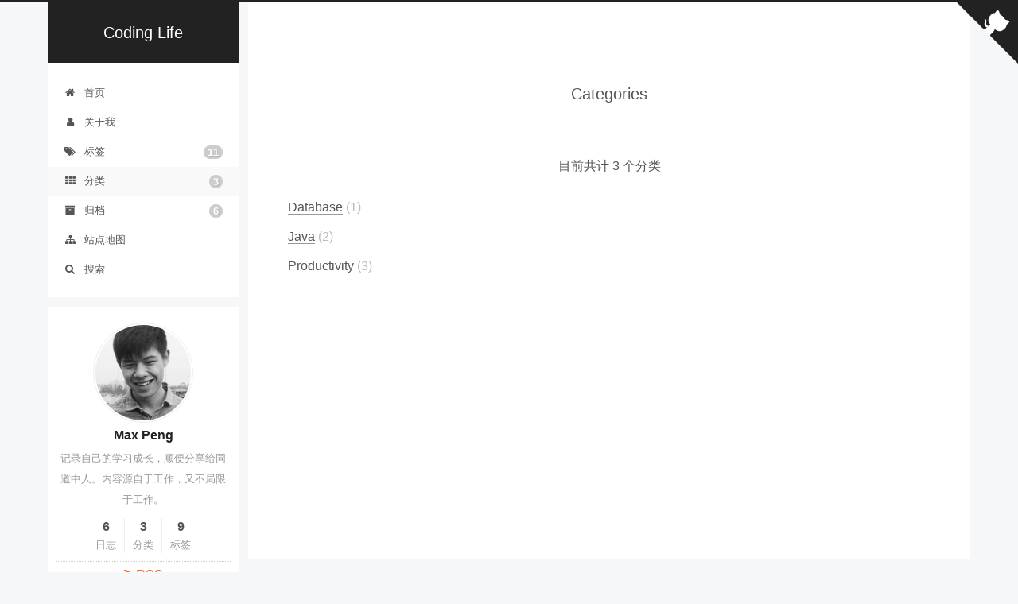

--- FILE ---
content_type: text/html; charset=utf-8
request_url: https://codinglife.tech/categories/
body_size: 8349
content:
<!DOCTYPE html>












  


<html class="theme-next pisces use-motion" lang="zh-CN">
<head><meta name="generator" content="Hexo 3.9.0">
  <meta charset="UTF-8">
<meta http-equiv="X-UA-Compatible" content="IE=edge">
<meta name="viewport" content="width=device-width, initial-scale=1, maximum-scale=2">
<meta name="theme-color" content="#222">




  
  
    
      
    
    
      
    
  <script src="//cdn.jsdelivr.net/npm/pace-js@1/pace.min.js"></script>
  <link rel="stylesheet" href="//cdn.jsdelivr.net/npm/pace-js@1/themes/blue/pace-theme-minimal.css">





  <meta name="google-site-verification" content="-WZ2-66bd4uopOOiYyzbd9Movx44yZTYEd4Bmk_wBfI">



  <meta name="msvalidate.01" content="618429658AD1F5F32CCBCCC0B0FBC368">



  <meta name="yandex-verification" content="3f3d2c97a1f39452">



  <meta name="baidu-site-verification" content="YYhOpTcN2N">









<link rel="stylesheet" href="/lib/font-awesome/css/font-awesome.min.css?v=4.7.0">

<link rel="stylesheet" href="/css/main.css?v=7.2.0">


  <link rel="apple-touch-icon" sizes="180x180" href="/images/apple-touch-icon.png?v=7.2.0">


  <link rel="icon" type="image/png" sizes="32x32" href="/images/favicon-32x32.png?v=7.2.0">


  <link rel="icon" type="image/png" sizes="16x16" href="/images/favicon-16x16.png?v=7.2.0">


  <link rel="mask-icon" href="/images/safari-pinned-tab.svg?v=7.2.0" color="#222">



  <meta name="msapplication-config" content="/images/browserconfig.xml">





<script id="hexo.configurations">
  var NexT = window.NexT || {};
  var CONFIG = {
    root: '/',
    scheme: 'Pisces',
    version: '7.2.0',
    sidebar: {"position":"left","display":"post","offset":12,"onmobile":false,"dimmer":false},
    back2top: true,
    back2top_sidebar: false,
    fancybox: false,
    fastclick: false,
    lazyload: false,
    tabs: true,
    motion: {"enable":true,"async":false,"transition":{"post_block":"fadeIn","post_header":"slideDownIn","post_body":"slideDownIn","coll_header":"slideLeftIn","sidebar":"slideUpIn"}},
    algolia: {
      applicationID: '',
      apiKey: '',
      indexName: '',
      hits: {"per_page":10},
      labels: {"input_placeholder":"Search for Posts","hits_empty":"We didn't find any results for the search: ${query}","hits_stats":"${hits} results found in ${time} ms"}
    }
  };
</script>



  <meta name="description" content="记录自己的学习成长，顺便分享给同道中人。内容源自于工作，又不局限于工作。">
<meta property="og:type" content="website">
<meta property="og:title" content="Categories">
<meta property="og:url" content="https://codinglife.tech/categories/index.html">
<meta property="og:site_name" content="Coding Life">
<meta property="og:description" content="记录自己的学习成长，顺便分享给同道中人。内容源自于工作，又不局限于工作。">
<meta property="og:locale" content="zh-CN">
<meta property="og:updated_time" content="2020-12-02T03:09:38.528Z">
<meta name="twitter:card" content="summary">
<meta name="twitter:title" content="Categories">
<meta name="twitter:description" content="记录自己的学习成长，顺便分享给同道中人。内容源自于工作，又不局限于工作。">



  <link rel="alternate" href="/atom.xml" title="Coding Life" type="application/atom+xml">



  
  
  <link rel="canonical" href="https://codinglife.tech/categories/">



<script id="page.configurations">
  CONFIG.page = {
    sidebar: "",
  };
</script>

  <title>Categories | Coding Life</title>
  




  <script async src="https://www.googletagmanager.com/gtag/js?id=UA-143955446-1"></script>
  <script>
    var host = window.location.hostname;
    if (host !== "localhost" || !true) {
      window.dataLayer = window.dataLayer || [];
      function gtag(){dataLayer.push(arguments);}
      gtag('js', new Date());
      gtag('config', 'UA-143955446-1');
    }
  </script>



  <script>
    var _hmt = _hmt || [];
    (function() {
      var hm = document.createElement("script");
      hm.src = "https://hm.baidu.com/hm.js?6bde384d6880b43cbe7a0b9503ad4aff";
      var s = document.getElementsByTagName("script")[0];
      s.parentNode.insertBefore(hm, s);
    })();
  </script>





  <script>
    !function(e,t,n,g,i){e[i]=e[i]||function(){(e[i].q=e[i].q||[]).push(arguments)},n=t.createElement("script"),tag=t.getElementsByTagName("script")[0],n.async=1,n.src=('https:'==document.location.protocol?'https://':'http://')+g,tag.parentNode.insertBefore(n,tag)}(window,document,"script","assets.growingio.com/2.1/gio.js","gio");
    gio('init','8149a27954ba3d1e', {});
    gio('send');
  </script>



  <noscript>
  <style>
  .use-motion .motion-element,
  .use-motion .brand,
  .use-motion .menu-item,
  .sidebar-inner,
  .use-motion .post-block,
  .use-motion .pagination,
  .use-motion .comments,
  .use-motion .post-header,
  .use-motion .post-body,
  .use-motion .collection-title { opacity: initial; }

  .use-motion .logo,
  .use-motion .site-title,
  .use-motion .site-subtitle {
    opacity: initial;
    top: initial;
  }

  .use-motion .logo-line-before i { left: initial; }
  .use-motion .logo-line-after i { right: initial; }
  </style>
</noscript>

</head>

<body itemscope itemtype="http://schema.org/WebPage" lang="zh-CN">

  
  
    
  

  <div class="container sidebar-position-left page-post-detail">
    <div class="headband"></div>

    <header id="header" class="header" itemscope itemtype="http://schema.org/WPHeader">
      <div class="header-inner"><div class="site-brand-wrapper">
  <div class="site-meta">
    

    <div class="custom-logo-site-title">
      <a href="/" class="brand" rel="start">
        <span class="logo-line-before"><i></i></span>
        <span class="site-title">Coding Life</span>
        <span class="logo-line-after"><i></i></span>
      </a>
    </div>
    
    
  </div>

  <div class="site-nav-toggle">
    <button aria-label="切换导航栏">
      <span class="btn-bar"></span>
      <span class="btn-bar"></span>
      <span class="btn-bar"></span>
    </button>
  </div>
</div>



<nav class="site-nav">
  
    <ul id="menu" class="menu">
      
        
        
        
          
          <li class="menu-item menu-item-home">

    
    
      
    

    
      
    

    <a href="/" rel="section"><i class="menu-item-icon fa fa-fw fa-home"></i> <br>首页</a>

  </li>
        
        
        
          
          <li class="menu-item menu-item-about">

    
    
      
    

    
      
    

    <a href="/about/" rel="section"><i class="menu-item-icon fa fa-fw fa-user"></i> <br>关于我</a>

  </li>
        
        
        
          
          <li class="menu-item menu-item-tags">

    
    
      
    

    
      
    

    <a href="/tags/" rel="section"><i class="menu-item-icon fa fa-fw fa-tags"></i> <br>标签<span class="badge">11</span></a>

  </li>
        
        
        
          
          <li class="menu-item menu-item-categories menu-item-active">

    
    
      
    

    
      
    

    <a href="/categories/" rel="section"><i class="menu-item-icon fa fa-fw fa-th"></i> <br>分类<span class="badge">3</span></a>

  </li>
        
        
        
          
          <li class="menu-item menu-item-archives">

    
    
      
    

    
      
    

    <a href="/archives/" rel="section"><i class="menu-item-icon fa fa-fw fa-archive"></i> <br>归档<span class="badge">6</span></a>

  </li>
        
        
        
          
          <li class="menu-item menu-item-sitemap">

    
    
      
    

    
      
    

    <a href="/sitemap.xml" rel="section"><i class="menu-item-icon fa fa-fw fa-sitemap"></i> <br>站点地图</a>

  </li>

      
      
        <li class="menu-item menu-item-search">
          
            <a href="javascript:;" class="popup-trigger">
          
            
              <i class="menu-item-icon fa fa-search fa-fw"></i> <br>搜索</a>
        </li>
      
    </ul>
  

  

  
    <div class="site-search">
      
  <div class="popup search-popup local-search-popup">
  <div class="local-search-header clearfix">
    <span class="search-icon">
      <i class="fa fa-search"></i>
    </span>
    <span class="popup-btn-close">
      <i class="fa fa-times-circle"></i>
    </span>
    <div class="local-search-input-wrapper">
      <input autocomplete="off" placeholder="搜索..." spellcheck="false" type="text" id="local-search-input">
    </div>
  </div>
  <div id="local-search-result"></div>
</div>



    </div>
  
</nav>



</div>
    </header>

    
  
  

  

  <a href="https://github.com/pengisgood" class="github-corner" title="Follow me on GitHub" aria-label="Follow me on GitHub" rel="noopener" target="_blank"><svg width="80" height="80" viewbox="0 0 250 250" aria-hidden="true"><path d="M0,0 L115,115 L130,115 L142,142 L250,250 L250,0 Z"/><path d="M128.3,109.0 C113.8,99.7 119.0,89.6 119.0,89.6 C122.0,82.7 120.5,78.6 120.5,78.6 C119.2,72.0 123.4,76.3 123.4,76.3 C127.3,80.9 125.5,87.3 125.5,87.3 C122.9,97.6 130.6,101.9 134.4,103.2" fill="currentColor" style="transform-origin: 130px 106px;" class="octo-arm"/><path d="M115.0,115.0 C114.9,115.1 118.7,116.5 119.8,115.4 L133.7,101.6 C136.9,99.2 139.9,98.4 142.2,98.6 C133.8,88.0 127.5,74.4 143.8,58.0 C148.5,53.4 154.0,51.2 159.7,51.0 C160.3,49.4 163.2,43.6 171.4,40.1 C171.4,40.1 176.1,42.5 178.8,56.2 C183.1,58.6 187.2,61.8 190.9,65.4 C194.5,69.0 197.7,73.2 200.1,77.6 C213.8,80.2 216.3,84.9 216.3,84.9 C212.7,93.1 206.9,96.0 205.4,96.6 C205.1,102.4 203.0,107.8 198.3,112.5 C181.9,128.9 168.3,122.5 157.7,114.1 C157.9,116.9 156.7,120.9 152.7,124.9 L141.0,136.5 C139.8,137.7 141.6,141.9 141.8,141.8 Z" fill="currentColor" class="octo-body"/></svg></a>



    <main id="main" class="main">
      <div class="main-inner">
        <div class="content-wrap">
          
            

    
    
      
      
    
      
      
    
      
      
    
      
      
    
      
      
    
      
      
    
    

  


          
          <div id="content" class="content">
            

  <div id="posts" class="posts-expand">
    
    
    
    <div class="post-block page">
      <header class="post-header">

<h2 class="post-title" itemprop="name headline">Categories

</h2>

<div class="post-meta">
  
  



</div>

</header>

      
      
      
      <div class="post-body">
        
        
          <div class="category-all-page">
            <div class="category-all-title">
              
              
                
                  
                
              
                
                  
                
              
                
                  
                
              
              目前共计 3 个分类
            </div>
            <div class="category-all">
              <ul class="category-list"><li class="category-list-item"><a class="category-list-link" href="/categories/Database/">Database</a><span class="category-list-count">1</span></li><li class="category-list-item"><a class="category-list-link" href="/categories/Java/">Java</a><span class="category-list-count">2</span></li><li class="category-list-item"><a class="category-list-link" href="/categories/Productivity/">Productivity</a><span class="category-list-count">3</span></li></ul>
            </div>
          </div>
        
      </div>
      
      
      
    </div>
    



    
    
    
  </div>


          </div>
          

        </div>
        
          
  
  <div class="sidebar-toggle">
    <div class="sidebar-toggle-line-wrap">
      <span class="sidebar-toggle-line sidebar-toggle-line-first"></span>
      <span class="sidebar-toggle-line sidebar-toggle-line-middle"></span>
      <span class="sidebar-toggle-line sidebar-toggle-line-last"></span>
    </div>
  </div>

  <aside id="sidebar" class="sidebar">
    <div class="sidebar-inner">

      

      

      <div class="site-overview-wrap sidebar-panel sidebar-panel-active">
        <div class="site-overview">
          <div class="site-author motion-element" itemprop="author" itemscope itemtype="http://schema.org/Person">
            
              <img class="site-author-image" itemprop="image" src="/images/avatar.jpg" alt="Max Peng">
            
              <p class="site-author-name" itemprop="name">Max Peng</p>
              <div class="site-description motion-element" itemprop="description">记录自己的学习成长，顺便分享给同道中人。内容源自于工作，又不局限于工作。</div>
          </div>

          
            <nav class="site-state motion-element">
              
                <div class="site-state-item site-state-posts">
                
                  <a href="/archives/">
                
                    <span class="site-state-item-count">6</span>
                    <span class="site-state-item-name">日志</span>
                  </a>
                </div>
              

              
                
                
                <div class="site-state-item site-state-categories">
                  
                    
                      <a href="/categories/">
                    
                  
                    
                    
                      
                    
                      
                    
                      
                    
                    <span class="site-state-item-count">3</span>
                    <span class="site-state-item-name">分类</span>
                  </a>
                </div>
              

              
                
                
                <div class="site-state-item site-state-tags">
                  
                    
                      <a href="/tags/">
                    
                  
                    
                    
                      
                    
                      
                    
                      
                    
                      
                    
                      
                    
                      
                    
                      
                    
                      
                    
                      
                    
                      
                    
                      
                    
                    <span class="site-state-item-count">9</span>
                    <span class="site-state-item-name">标签</span>
                  </a>
                </div>
              
            </nav>
          

          
            <div class="feed-link motion-element">
              <a href="/atom.xml" rel="alternate">
                <i class="fa fa-rss"></i>
                RSS
              </a>
            </div>
          

          

          
            <div class="links-of-author motion-element">
              
                <span class="links-of-author-item">
                  
                  
                  
                    
                  
                  <a href="https://github.com/pengisgood" title="GitHub &rarr; https://github.com/pengisgood" rel="noopener" target="_blank"><i class="fa fa-fw fa-github"></i></a>
                </span>
              
                <span class="links-of-author-item">
                  
                  
                  
                    
                  
                  <a href="https://www.facebook.com/pengisgood" title="Facebook &rarr; https://www.facebook.com/pengisgood" rel="noopener" target="_blank"><i class="fa fa-fw fa-facebook"></i></a>
                </span>
              
                <span class="links-of-author-item">
                  
                  
                  
                    
                  
                  <a href="https://stackoverflow.com/story/maxpeng" title="StackOverflow &rarr; https://stackoverflow.com/story/maxpeng" rel="noopener" target="_blank"><i class="fa fa-fw fa-stack-overflow"></i></a>
                </span>
              
            </div>
          

          
             <div class="cc-license motion-element" itemprop="license">
              
              
                
              
              
              
              <a href="https://creativecommons.org/licenses/by-nc-sa/4.0/" class="cc-opacity" rel="noopener" target="_blank"><img src="/images/cc-by-nc-sa.svg" alt="Creative Commons"></a>
             </div>
          

          
          
            <div class="links-of-blogroll motion-element links-of-blogroll-inline">
              <div class="links-of-blogroll-title">
                <i class="fa  fa-fw fa-link"></i>
                友情链接
              </div>
              <ul class="links-of-blogroll-list">
                
                  <li class="links-of-blogroll-item">
                    <a href="http://hanpanpan200.github.io/" title="http://hanpanpan200.github.io/" rel="noopener" target="_blank">Grace Han</a>
                  </li>
                
              </ul>
            </div>
          

          
        </div>
      </div>

      

      

    </div>
  </aside>
  


        
      </div>
    </main>

    <footer id="footer" class="footer">
      <div class="footer-inner">
        <div class="copyright">  <a href="http://www.beian.miit.gov.cn" rel="noopener" target="_blank">鄂ICP备19018329号 </a>&copy; 2019 – <span itemprop="copyrightYear">2020</span>
  <span class="with-love" id="animate">
    <i class="fa fa-heart"></i>
  </span>
  <span class="author" itemprop="copyrightHolder">Max Peng</span>

  

  
</div>


  <div class="powered-by">由 <a href="https://hexo.io" class="theme-link" rel="noopener" target="_blank">Hexo</a> 强力驱动 v3.9.0</div>



  <span class="post-meta-divider">|</span>



  <div class="theme-info">主题 – <a href="https://theme-next.org" class="theme-link" rel="noopener" target="_blank">NexT.Pisces</a> v7.2.0</div>




        






  <div style="display: none;">
    <script src="//s95.cnzz.com/z_stat.php?id=1278814267&web_id=1278814267"></script>
  </div>



        
      </div>
    </footer>

    
      <div class="back-to-top">
        <i class="fa fa-arrow-up"></i>
        
          <span id="scrollpercent"><span>0</span>%</span>
        
      </div>
    

    

    

    
  </div>

  

<script>
  if (Object.prototype.toString.call(window.Promise) !== '[object Function]') {
    window.Promise = null;
  }
</script>










  
  











  



  
  <script src="/lib/jquery/index.js?v=3.4.1"></script>

  
  <script src="/lib/velocity/velocity.min.js?v=1.2.1"></script>

  
  <script src="/lib/velocity/velocity.ui.min.js?v=1.2.1"></script>

  
  <script src="//cdn.jsdelivr.net/gh/theme-next/theme-next-reading-progress@1.1/reading_progress.min.js"></script>




  <script src="/js/utils.js?v=7.2.0"></script>

  <script src="/js/motion.js?v=7.2.0"></script>



  
  


  <script src="/js/affix.js?v=7.2.0"></script>

  <script src="/js/schemes/pisces.js?v=7.2.0"></script>



  
  <script src="/js/scrollspy.js?v=7.2.0"></script>
<script src="/js/post-details.js?v=7.2.0"></script>



  <script src="/js/next-boot.js?v=7.2.0"></script>

  

  

  

  

  
  

  

<script src="//cdn.jsdelivr.net/npm/valine@1/dist/Valine.min.js"></script>

<script>
  var GUEST = ['nick', 'mail', 'link'];
  var guest = 'nick,mail,link';
  guest = guest.split(',').filter(function(item) {
    return GUEST.indexOf(item) > -1;
  });
  new Valine({
    el: '#comments',
    verify: false,
    notify: false,
    appId: 'kDs6CyreyacEcz1rUvVWOK2q-gzGzoHsz',
    appKey: 'RBtnRQcKMaS1QFsC6IqlX6Vy',
    placeholder: '赠人玫瑰，手留余香',
    avatar: 'monsterid',
    meta: guest,
    pageSize: '10' || 10,
    visitor: true,
    lang: 'zh-cn' || 'zh-cn'
  });
</script>





  
  <script>
    // Popup Window;
    var isfetched = false;
    var isXml = true;
    // Search DB path;
    var search_path = "search.xml";
    if (search_path.length === 0) {
      search_path = "search.xml";
    } else if (/json$/i.test(search_path)) {
      isXml = false;
    }
    var path = "/" + search_path;
    // monitor main search box;

    var onPopupClose = function (e) {
      $('.popup').hide();
      $('#local-search-input').val('');
      $('.search-result-list').remove();
      $('#no-result').remove();
      $(".local-search-pop-overlay").remove();
      $('body').css('overflow', '');
    }

    function proceedsearch() {
      $("body")
        .append('<div class="search-popup-overlay local-search-pop-overlay"></div>')
        .css('overflow', 'hidden');
      $('.search-popup-overlay').click(onPopupClose);
      $('.popup').toggle();
      var $localSearchInput = $('#local-search-input');
      $localSearchInput.attr("autocapitalize", "none");
      $localSearchInput.attr("autocorrect", "off");
      $localSearchInput.focus();
    }

    // search function;
    var searchFunc = function(path, search_id, content_id) {
      'use strict';

      // start loading animation
      $("body")
        .append('<div class="search-popup-overlay local-search-pop-overlay">' +
          '<div id="search-loading-icon">' +
          '<i class="fa fa-spinner fa-pulse fa-5x fa-fw"></i>' +
          '</div>' +
          '</div>')
        .css('overflow', 'hidden');
      $("#search-loading-icon").css('margin', '20% auto 0 auto').css('text-align', 'center');

      

      $.ajax({
        url: path,
        dataType: isXml ? "xml" : "json",
        async: true,
        success: function(res) {
          // get the contents from search data
          isfetched = true;
          $('.popup').detach().appendTo('.header-inner');
          var datas = isXml ? $("entry", res).map(function() {
            return {
              title: $("title", this).text(),
              content: $("content",this).text(),
              url: $("url" , this).text()
            };
          }).get() : res;
          var input = document.getElementById(search_id);
          var resultContent = document.getElementById(content_id);
          var inputEventFunction = function() {
            var searchText = input.value.trim().toLowerCase();
            var keywords = searchText.split(/[\s\-]+/);
            if (keywords.length > 1) {
              keywords.push(searchText);
            }
            var resultItems = [];
            if (searchText.length > 0) {
              // perform local searching
              datas.forEach(function(data) {
                var isMatch = false;
                var hitCount = 0;
                var searchTextCount = 0;
                var title = data.title.trim();
                var titleInLowerCase = title.toLowerCase();
                var content = data.content.trim().replace(/<[^>]+>/g,"");
                
                var contentInLowerCase = content.toLowerCase();
                var articleUrl = decodeURIComponent(data.url).replace(/\/{2,}/g, '/');
                var indexOfTitle = [];
                var indexOfContent = [];
                // only match articles with not empty titles
                if(title != '') {
                  keywords.forEach(function(keyword) {
                    function getIndexByWord(word, text, caseSensitive) {
                      var wordLen = word.length;
                      if (wordLen === 0) {
                        return [];
                      }
                      var startPosition = 0, position = [], index = [];
                      if (!caseSensitive) {
                        text = text.toLowerCase();
                        word = word.toLowerCase();
                      }
                      while ((position = text.indexOf(word, startPosition)) > -1) {
                        index.push({position: position, word: word});
                        startPosition = position + wordLen;
                      }
                      return index;
                    }

                    indexOfTitle = indexOfTitle.concat(getIndexByWord(keyword, titleInLowerCase, false));
                    indexOfContent = indexOfContent.concat(getIndexByWord(keyword, contentInLowerCase, false));
                  });
                  if (indexOfTitle.length > 0 || indexOfContent.length > 0) {
                    isMatch = true;
                    hitCount = indexOfTitle.length + indexOfContent.length;
                  }
                }

                // show search results

                if (isMatch) {
                  // sort index by position of keyword

                  [indexOfTitle, indexOfContent].forEach(function (index) {
                    index.sort(function (itemLeft, itemRight) {
                      if (itemRight.position !== itemLeft.position) {
                        return itemRight.position - itemLeft.position;
                      } else {
                        return itemLeft.word.length - itemRight.word.length;
                      }
                    });
                  });

                  // merge hits into slices

                  function mergeIntoSlice(text, start, end, index) {
                    var item = index[index.length - 1];
                    var position = item.position;
                    var word = item.word;
                    var hits = [];
                    var searchTextCountInSlice = 0;
                    while (position + word.length <= end && index.length != 0) {
                      if (word === searchText) {
                        searchTextCountInSlice++;
                      }
                      hits.push({position: position, length: word.length});
                      var wordEnd = position + word.length;

                      // move to next position of hit

                      index.pop();
                      while (index.length != 0) {
                        item = index[index.length - 1];
                        position = item.position;
                        word = item.word;
                        if (wordEnd > position) {
                          index.pop();
                        } else {
                          break;
                        }
                      }
                    }
                    searchTextCount += searchTextCountInSlice;
                    return {
                      hits: hits,
                      start: start,
                      end: end,
                      searchTextCount: searchTextCountInSlice
                    };
                  }

                  var slicesOfTitle = [];
                  if (indexOfTitle.length != 0) {
                    slicesOfTitle.push(mergeIntoSlice(title, 0, title.length, indexOfTitle));
                  }

                  var slicesOfContent = [];
                  while (indexOfContent.length != 0) {
                    var item = indexOfContent[indexOfContent.length - 1];
                    var position = item.position;
                    var word = item.word;
                    // cut out 100 characters
                    var start = position - 20;
                    var end = position + 80;
                    if(start < 0){
                      start = 0;
                    }
                    if (end < position + word.length) {
                      end = position + word.length;
                    }
                    if(end > content.length){
                      end = content.length;
                    }
                    slicesOfContent.push(mergeIntoSlice(content, start, end, indexOfContent));
                  }

                  // sort slices in content by search text's count and hits' count

                  slicesOfContent.sort(function (sliceLeft, sliceRight) {
                    if (sliceLeft.searchTextCount !== sliceRight.searchTextCount) {
                      return sliceRight.searchTextCount - sliceLeft.searchTextCount;
                    } else if (sliceLeft.hits.length !== sliceRight.hits.length) {
                      return sliceRight.hits.length - sliceLeft.hits.length;
                    } else {
                      return sliceLeft.start - sliceRight.start;
                    }
                  });

                  // select top N slices in content

                  var upperBound = parseInt('1');
                  if (upperBound >= 0) {
                    slicesOfContent = slicesOfContent.slice(0, upperBound);
                  }

                  // highlight title and content

                  function highlightKeyword(text, slice) {
                    var result = '';
                    var prevEnd = slice.start;
                    slice.hits.forEach(function (hit) {
                      result += text.substring(prevEnd, hit.position);
                      var end = hit.position + hit.length;
                      result += '<b class="search-keyword">' + text.substring(hit.position, end) + '</b>';
                      prevEnd = end;
                    });
                    result += text.substring(prevEnd, slice.end);
                    return result;
                  }

                  var resultItem = '';

                  if (slicesOfTitle.length != 0) {
                    resultItem += "<li><a href='" + articleUrl + "' class='search-result-title'>" + highlightKeyword(title, slicesOfTitle[0]) + "</a>";
                  } else {
                    resultItem += "<li><a href='" + articleUrl + "' class='search-result-title'>" + title + "</a>";
                  }

                  slicesOfContent.forEach(function (slice) {
                    resultItem += "<a href='" + articleUrl + "'>" +
                      "<p class=\"search-result\">" + highlightKeyword(content, slice) +
                      "...</p>" + "</a>";
                  });

                  resultItem += "</li>";
                  resultItems.push({
                    item: resultItem,
                    searchTextCount: searchTextCount,
                    hitCount: hitCount,
                    id: resultItems.length
                  });
                }
              })
            };
            if (keywords.length === 1 && keywords[0] === "") {
              resultContent.innerHTML = '<div id="no-result"><i class="fa fa-search fa-5x"></i></div>'
            } else if (resultItems.length === 0) {
              resultContent.innerHTML = '<div id="no-result"><i class="fa fa-frown-o fa-5x"></i></div>'
            } else {
              resultItems.sort(function (resultLeft, resultRight) {
                if (resultLeft.searchTextCount !== resultRight.searchTextCount) {
                  return resultRight.searchTextCount - resultLeft.searchTextCount;
                } else if (resultLeft.hitCount !== resultRight.hitCount) {
                  return resultRight.hitCount - resultLeft.hitCount;
                } else {
                  return resultRight.id - resultLeft.id;
                }
              });
              var searchResultList = '<ul class=\"search-result-list\">';
              resultItems.forEach(function (result) {
                searchResultList += result.item;
              })
              searchResultList += "</ul>";
              resultContent.innerHTML = searchResultList;
            }
          }

          if ('auto' === 'auto') {
            input.addEventListener('input', inputEventFunction);
          } else {
            $('.search-icon').click(inputEventFunction);
            input.addEventListener('keypress', function (event) {
              if (event.keyCode === 13) {
                inputEventFunction();
              }
            });
          }

          // remove loading animation
          $(".local-search-pop-overlay").remove();
          $('body').css('overflow', '');

          proceedsearch();
        }
      });
    }

    // handle and trigger popup window;
    $('.popup-trigger').click(function(e) {
      e.stopPropagation();
      if (isfetched === false) {
        searchFunc(path, 'local-search-input', 'local-search-result');
      } else {
        proceedsearch();
      };
    });

    $('.popup-btn-close').click(onPopupClose);
    $('.popup').click(function(e){
      e.stopPropagation();
    });
    $(document).on('keyup', function (event) {
      var shouldDismissSearchPopup = event.which === 27 &&
        $('.search-popup').is(':visible');
      if (shouldDismissSearchPopup) {
        onPopupClose();
      }
    });
  </script>





  

  

  

  

  

  
  <script>
    (function(){
      var bp = document.createElement('script');
      var curProtocol = window.location.protocol.split(':')[0];
      bp.src = (curProtocol === 'https') ? 'https://zz.bdstatic.com/linksubmit/push.js' : 'http://push.zhanzhang.baidu.com/push.js';
      var s = document.getElementsByTagName("script")[0];
      s.parentNode.insertBefore(bp, s);
    })();
  </script>


  

  

  

  

  

  

  

  


  

</body>
</html>


--- FILE ---
content_type: text/css; charset=utf-8
request_url: https://codinglife.tech/css/main.css?v=7.2.0
body_size: 9335
content:
/* normalize.css v8.0.1 | MIT License | github.com/necolas/normalize.css */
html {
  line-height: 1.15; /* 1 */
  -webkit-text-size-adjust: 100%; /* 2 */
}
body {
  margin: 0;
}
main {
  display: block;
}
h1 {
  font-size: 2em;
  margin: 0.67em 0;
}
hr {
  box-sizing: content-box; /* 1 */
  height: 0; /* 1 */
  overflow: visible; /* 2 */
}
pre {
  font-family: monospace, monospace; /* 1 */
  font-size: 1em; /* 2 */
}
a {
  background-color: transparent;
}
abbr[title] {
  border-bottom: none; /* 1 */
  text-decoration: underline; /* 2 */
  text-decoration: underline dotted; /* 2 */
}
b,
strong {
  font-weight: bolder;
}
code,
kbd,
samp {
  font-family: monospace, monospace; /* 1 */
  font-size: 1em; /* 2 */
}
small {
  font-size: 80%;
}
sub,
sup {
  font-size: 75%;
  line-height: 0;
  position: relative;
  vertical-align: baseline;
}
sub {
  bottom: -0.25em;
}
sup {
  top: -0.5em;
}
img {
  border-style: none;
}
button,
input,
optgroup,
select,
textarea {
  font-family: inherit; /* 1 */
  font-size: 100%; /* 1 */
  line-height: 1.15; /* 1 */
  margin: 0; /* 2 */
}
button,
input {
/* 1 */
  overflow: visible;
}
button,
select {
/* 1 */
  text-transform: none;
}
button,
[type="button"],
[type="reset"],
[type="submit"] {
  -webkit-appearance: button;
}
button::-moz-focus-inner,
[type="button"]::-moz-focus-inner,
[type="reset"]::-moz-focus-inner,
[type="submit"]::-moz-focus-inner {
  border-style: none;
  padding: 0;
}
button:-moz-focusring,
[type="button"]:-moz-focusring,
[type="reset"]:-moz-focusring,
[type="submit"]:-moz-focusring {
  outline: 1px dotted ButtonText;
}
fieldset {
  padding: 0.35em 0.75em 0.625em;
}
legend {
  box-sizing: border-box; /* 1 */
  color: inherit; /* 2 */
  display: table; /* 1 */
  max-width: 100%; /* 1 */
  padding: 0; /* 3 */
  white-space: normal; /* 1 */
}
progress {
  vertical-align: baseline;
}
textarea {
  overflow: auto;
}
[type="checkbox"],
[type="radio"] {
  box-sizing: border-box; /* 1 */
  padding: 0; /* 2 */
}
[type="number"]::-webkit-inner-spin-button,
[type="number"]::-webkit-outer-spin-button {
  height: auto;
}
[type="search"] {
  -webkit-appearance: textfield; /* 1 */
  outline-offset: -2px; /* 2 */
}
[type="search"]::-webkit-search-decoration {
  -webkit-appearance: none;
}
::-webkit-file-upload-button {
  -webkit-appearance: button; /* 1 */
  font: inherit; /* 2 */
}
details {
  display: block;
}
summary {
  display: list-item;
}
template {
  display: none;
}
[hidden] {
  display: none;
}
::selection {
  background: #262a30;
  color: #fff;
}
body {
  position: relative;
  font-family: 'Lato', "PingFang SC", "Microsoft YaHei", sans-serif;
  font-size: 14px;
  line-height: 2;
  color: #555;
  background: #f5f7f9;
}
@media (max-width: 991px) {
  body {
    padding-right: 0 !important;
  }
}
@media (min-width: 1200px) {
  body {
    font-size: 16px;
  }
}
h1,
h2,
h3,
h4,
h5,
h6 {
  margin: 20px 0 15px;
  padding: 0;
  font-weight: bold;
  line-height: 1.5;
  font-family: 'Lato', "PingFang SC", "Microsoft YaHei", sans-serif;
}
h1 {
  font-size: 22px;
}
h1 code {
  font-size: 1em;
}
@media (max-width: 767px) {
  h1 {
    font-size: 18px;
  }
  h1 code {
    font-size: 1em;
  }
}
h2 {
  font-size: 20px;
}
h2 code {
  font-size: 1em;
}
@media (max-width: 767px) {
  h2 {
    font-size: 16px;
  }
  h2 code {
    font-size: 1em;
  }
}
h3 {
  font-size: 18px;
}
h3 code {
  font-size: 1em;
}
@media (max-width: 767px) {
  h3 {
    font-size: 14px;
  }
  h3 code {
    font-size: 1em;
  }
}
h4 {
  font-size: 16px;
}
h4 code {
  font-size: 1em;
}
@media (max-width: 767px) {
  h4 {
    font-size: 12px;
  }
  h4 code {
    font-size: 1em;
  }
}
h5 {
  font-size: 14px;
}
h5 code {
  font-size: 1em;
}
@media (max-width: 767px) {
  h5 {
    font-size: 10px;
  }
  h5 code {
    font-size: 1em;
  }
}
h6 {
  font-size: 12px;
}
h6 code {
  font-size: 1em;
}
@media (max-width: 767px) {
  h6 {
    font-size: 8px;
  }
  h6 code {
    font-size: 1em;
  }
}
p {
  margin: 0 0 20px 0;
}
a,
span.exturl {
  overflow-wrap: break-word;
  word-wrap: break-word;
  background-color: transparent;
  color: #555;
  text-decoration: none;
  outline: none;
  border-bottom: 1px solid #999;
  cursor: pointer;
}
a:hover,
span.exturl:hover {
  color: #222;
  border-bottom-color: #222;
}
video {
  max-width: 100%;
  display: block;
  margin-left: auto;
  margin-right: auto;
}
img {
  display: block;
  margin: auto;
  max-width: 100%;
  height: auto;
}
hr {
  margin: 40px 0;
  height: 3px;
  border: none;
  background-color: #ddd;
  background-image: repeating-linear-gradient(-45deg, #fff, #fff 4px, transparent 4px, transparent 8px);
}
blockquote {
  margin: 0;
  padding: 0 15px;
  color: #666;
  border-left: 4px solid #ddd;
}
blockquote cite::before {
  content: "-";
  padding: 0 5px;
}
dt {
  font-weight: 700;
}
dd {
  margin: 0;
  padding: 0;
}
kbd {
  border: 1px solid #ccc;
  border-radius: 0.2em;
  box-shadow: 0.1em 0.1em 0.2em rgba(0,0,0,0.1);
  background-color: #f9f9f9;
  font-family: inherit;
  background-image: linear-gradient(top, #eee, #fff, #eee);
  padding: 0.1em 0.3em;
  white-space: nowrap;
}
.text-left {
  text-align: left;
}
.text-center {
  text-align: center;
}
.text-right {
  text-align: right;
}
.text-justify {
  text-align: justify;
}
.text-nowrap {
  white-space: nowrap;
}
.text-lowercase {
  text-transform: lowercase;
}
.text-uppercase {
  text-transform: uppercase;
}
.text-capitalize {
  text-transform: capitalize;
}
.center-block {
  display: block;
  margin-left: auto;
  margin-right: auto;
}
.clearfix::before,
.clearfix::after {
  content: " ";
  display: table;
}
.clearfix::after {
  clear: both;
}
.pullquote {
  width: 45%;
}
.pullquote.left {
  float: left;
  margin-left: 5px;
  margin-right: 10px;
}
.pullquote.right {
  float: right;
  margin-left: 10px;
  margin-right: 5px;
}
.affix {
  position: fixed;
}
.translation {
  margin-top: -20px;
  font-size: 14px;
  color: #999;
}
.scrollbar-measure {
  width: 100px;
  height: 100px;
  overflow: scroll;
  position: absolute;
  top: -9999px;
}
.use-motion .motion-element {
  opacity: 0;
}
.table-container {
  margin: 20px 0;
  overflow: auto;
  -webkit-overflow-scrolling: touch;
}
.highlight .table-container {
  margin: 0px;
}
table {
  width: 100%;
  border-collapse: collapse;
  border-spacing: 0;
  font-size: 14px;
}
table > tbody > tr:nth-of-type(odd) {
  background-color: #f9f9f9;
}
table > tbody > tr:hover {
  background-color: #f5f5f5;
}
caption,
th,
td {
  padding: 8px;
  text-align: left;
  vertical-align: middle;
  font-weight: normal;
}
th,
td {
  border: 1px solid #ddd;
  border-bottom: 3px solid #ddd;
}
th {
  padding-bottom: 10px;
  font-weight: 700;
}
td {
  border-bottom-width: 1px;
}
html,
body {
  height: 100%;
}
.container {
  position: relative;
}
.header-inner {
  margin: 0 auto;
  padding: 100px 0 70px;
  width: calc(100% - 20px);
}
@media (min-width: 1200px) {
  .container .header-inner {
    width: 1160px;
  }
}
@media (min-width: 1600px) {
  .container .header-inner {
    width: 73%;
  }
}
.main-inner {
  margin: 0 auto;
  width: calc(100% - 20px);
}
@media (min-width: 1200px) {
  .container .main-inner {
    width: 1160px;
  }
}
@media (min-width: 1600px) {
  .container .main-inner {
    width: 73%;
  }
}
.footer {
  padding: 20px 0;
}
.footer-inner {
  box-sizing: border-box;
  margin: 0px auto;
  width: calc(100% - 20px);
}
@media (min-width: 1200px) {
  .container .footer-inner {
    width: 1160px;
  }
}
@media (min-width: 1600px) {
  .container .footer-inner {
    width: 73%;
  }
}
pre,
.highlight {
  margin: 20px 0;
  font-size: 14px;
  color: #4d4d4c;
  background: #f7f7f7;
  line-height: 1.6;
}
pre,
code {
  font-family: consolas, Menlo, "PingFang SC", "Microsoft YaHei", monospace;
}
code {
  overflow-wrap: break-word;
  word-wrap: break-word;
  padding: 2px 4px;
  color: #555;
  background: #eee;
  border-radius: 3px;
  font-size: 14px;
}
pre {
  overflow: auto;
  padding: 10px;
}
pre code {
  padding: 0;
  color: #4d4d4c;
  background: none;
  text-shadow: none;
}
.highlight {
  border-radius: 1px;
}
.highlight pre {
  border: none;
  margin: 0;
  padding: 10px 0;
}
.highlight table {
  margin: 0;
  width: auto;
  border: none;
}
.highlight td {
  border: none;
  padding: 0;
}
.highlight figcaption {
  font-size: 1em;
  color: #4d4d4c;
  line-height: 1em;
  margin: 0em;
  padding: 0.5em;
  background: #eee;
  border-bottom: 1px solid #e9e9e9;
}
.highlight figcaption::before,
.highlight figcaption::after {
  content: " ";
  display: table;
}
.highlight figcaption::after {
  clear: both;
}
.highlight figcaption a {
  float: right;
  color: #4d4d4c;
}
.highlight figcaption a:hover {
  border-bottom-color: #4d4d4c;
}
.highlight .gutter pre {
  padding-left: 10px;
  padding-right: 10px;
  color: #869194;
  text-align: right;
  background-color: #eff2f3;
}
.highlight .code pre {
  width: 100%;
  padding-left: 10px;
  background-color: #f7f7f7;
}
.highlight .line {
  height: 20px;
}
.gutter {
  -webkit-user-select: none;
  -moz-user-select: none;
  -ms-user-select: none;
  user-select: none;
}
.gist table {
  width: auto;
}
.gist table td {
  border: none;
}
pre .deletion {
  background: #fdd;
}
pre .addition {
  background: #dfd;
}
pre .meta {
  color: #8959a8;
}
pre .comment {
  color: #8e908c;
}
pre .variable,
pre .attribute,
pre .tag,
pre .name,
pre .regexp,
pre .ruby .constant,
pre .xml .tag .title,
pre .xml .pi,
pre .xml .doctype,
pre .html .doctype,
pre .css .id,
pre .css .class,
pre .css .pseudo {
  color: #c82829;
}
pre .number,
pre .preprocessor,
pre .built_in,
pre .builtin-name,
pre .literal,
pre .params,
pre .constant,
pre .command {
  color: #f5871f;
}
pre .ruby .class .title,
pre .css .rules .attribute,
pre .string,
pre .symbol,
pre .value,
pre .inheritance,
pre .header,
pre .ruby .symbol,
pre .xml .cdata,
pre .special,
pre .formula {
  color: #718c00;
}
pre .title,
pre .css .hexcolor {
  color: #3e999f;
}
pre .function,
pre .python .decorator,
pre .python .title,
pre .ruby .function .title,
pre .ruby .title .keyword,
pre .perl .sub,
pre .javascript .title,
pre .coffeescript .title {
  color: #4271ae;
}
pre .keyword,
pre .javascript .function {
  color: #8959a8;
}
.posts-expand .post-body img.full-image {
  border: none;
}
.blockquote-center,
.page-home .post-type-quote blockquote,
.page-post-detail .post-type-quote blockquote {
  position: relative;
  margin: 40px 0;
  padding: 0;
  border-left: none;
  text-align: center;
}
.blockquote-center::before,
.page-home .post-type-quote blockquote::before,
.page-post-detail .post-type-quote blockquote::before,
.blockquote-center::after,
.page-home .post-type-quote blockquote::after,
.page-post-detail .post-type-quote blockquote::after {
  position: absolute;
  content: ' ';
  display: block;
  width: 100%;
  height: 24px;
  opacity: 0.2;
  background-repeat: no-repeat;
  background-position: 0 -6px;
  background-size: 22px 22px;
}
.blockquote-center::before,
.page-home .post-type-quote blockquote::before,
.page-post-detail .post-type-quote blockquote::before {
  top: -20px;
  background-image: url("../images/quote-l.svg");
  border-top: 1px solid #ccc;
}
.blockquote-center::after,
.page-home .post-type-quote blockquote::after,
.page-post-detail .post-type-quote blockquote::after {
  bottom: -20px;
  background-image: url("../images/quote-r.svg");
  border-bottom: 1px solid #ccc;
  background-position: 100% 8px;
}
.blockquote-center p,
.page-home .post-type-quote blockquote p,
.page-post-detail .post-type-quote blockquote p,
.blockquote-center div,
.page-home .post-type-quote blockquote div,
.page-post-detail .post-type-quote blockquote div {
  text-align: center;
}
.post .post-body .group-picture img {
  box-sizing: border-box;
  padding: 0 3px;
  border: none;
  margin: 0 auto;
}
.post-body .group-picture-row {
  overflow: hidden;
  margin-bottom: 6px;
}
.post-body .group-picture-column {
  float: left;
  margin-bottom: 10px;
}
.page-archive .group-picture-container {
  overflow: hidden;
}
.page-archive .group-picture-row {
  float: left;
}
.page-archive .group-picture-row:first-child {
  margin-top: 6px;
}
.page-archive .group-picture-column {
  max-width: 150px;
  max-height: 150px;
}
.post-body .label {
  display: inline;
  padding: 0 2px;
}
.post-body .label.default {
  background-color: #f0f0f0;
}
.post-body .label.primary {
  background-color: #efe6f7;
}
.post-body .label.info {
  background-color: #e5f2f8;
}
.post-body .label.success {
  background-color: #e7f4e9;
}
.post-body .label.warning {
  background-color: #fcf6e1;
}
.post-body .label.danger {
  background-color: #fae8eb;
}
.post-body .note {
  position: relative;
  padding: 15px;
  margin-bottom: 20px;
  border: 1px solid #eee;
  border-left-width: 5px;
  border-radius: 3px;
}
.post-body .note h2,
.post-body .note h3,
.post-body .note h4,
.post-body .note h5,
.post-body .note h6 {
  margin-top: 0;
  margin-bottom: 0;
  border-bottom: initial;
  padding-top: 0 !important;
}
.post-body .note p:first-child,
.post-body .note ul:first-child,
.post-body .note ol:first-child,
.post-body .note table:first-child,
.post-body .note pre:first-child,
.post-body .note blockquote:first-child {
  margin-top: 0;
}
.post-body .note p:last-child,
.post-body .note ul:last-child,
.post-body .note ol:last-child,
.post-body .note table:last-child,
.post-body .note pre:last-child,
.post-body .note blockquote:last-child {
  margin-bottom: 0;
}
.post-body .note.default {
  border-left-color: #777;
}
.post-body .note.default h2,
.post-body .note.default h3,
.post-body .note.default h4,
.post-body .note.default h5,
.post-body .note.default h6 {
  color: #777;
}
.post-body .note.primary {
  border-left-color: #6f42c1;
}
.post-body .note.primary h2,
.post-body .note.primary h3,
.post-body .note.primary h4,
.post-body .note.primary h5,
.post-body .note.primary h6 {
  color: #6f42c1;
}
.post-body .note.info {
  border-left-color: #428bca;
}
.post-body .note.info h2,
.post-body .note.info h3,
.post-body .note.info h4,
.post-body .note.info h5,
.post-body .note.info h6 {
  color: #428bca;
}
.post-body .note.success {
  border-left-color: #5cb85c;
}
.post-body .note.success h2,
.post-body .note.success h3,
.post-body .note.success h4,
.post-body .note.success h5,
.post-body .note.success h6 {
  color: #5cb85c;
}
.post-body .note.warning {
  border-left-color: #f0ad4e;
}
.post-body .note.warning h2,
.post-body .note.warning h3,
.post-body .note.warning h4,
.post-body .note.warning h5,
.post-body .note.warning h6 {
  color: #f0ad4e;
}
.post-body .note.danger {
  border-left-color: #d9534f;
}
.post-body .note.danger h2,
.post-body .note.danger h3,
.post-body .note.danger h4,
.post-body .note.danger h5,
.post-body .note.danger h6 {
  color: #d9534f;
}
.post-body .tabs {
  position: relative;
  display: block;
  margin-bottom: 20px;
  padding-top: 10px;
}
.post-body .tabs ul.nav-tabs {
  margin: 0;
  padding: 0;
  display: flex;
  flex-wrap: wrap;
  margin-bottom: -1px;
}
@media (max-width: 413px) {
  .post-body .tabs ul.nav-tabs {
    display: block;
    margin-bottom: 5px;
  }
}
.post-body .tabs ul.nav-tabs li.tab {
  flex-grow: 1;
  list-style-type: none;
  background-color: #fff;
  border-top: 3px solid transparent;
  border-right: 1px solid transparent;
  border-bottom: 1px solid #ddd;
  border-left: 1px solid transparent;
}
@media (max-width: 413px) {
  .post-body .tabs ul.nav-tabs li.tab {
    border-top: 1px solid transparent;
    border-right: 1px solid transparent;
    border-bottom: 1px solid transparent;
    border-left: 3px solid transparent;
  }
}
.post-body .tabs ul.nav-tabs li.tab a {
  text-align: center;
  outline: 0;
  border-bottom: initial;
  display: block;
  line-height: 1.8em;
  padding: 0.25em 0.75em;
  transition-duration: 0.2s;
  transition-timing-function: ease-out;
  transition-delay: 0s;
}
.post-body .tabs ul.nav-tabs li.tab a i {
  width: 1.285714285714286em;
}
.post-body .tabs ul.nav-tabs li.tab.active {
  border-top: 3px solid #fc6423;
  border-right: 1px solid #ddd;
  border-bottom: 1px solid transparent;
  border-left: 1px solid #ddd;
}
@media (max-width: 413px) {
  .post-body .tabs ul.nav-tabs li.tab.active {
    border-top: 1px solid #ddd;
    border-right: 1px solid #ddd;
    border-bottom: 1px solid #ddd;
    border-left: 3px solid #fc6423;
  }
}
.post-body .tabs ul.nav-tabs li.tab.active a {
  cursor: default;
  color: #555;
}
.post-body .tabs .tab-content .tab-pane {
  border: 1px solid #ddd;
  padding: 20px 20px 0 20px;
}
.post-body .tabs .tab-content .tab-pane:not(.active) {
  display: none;
}
.post-body .tabs .tab-content .tab-pane.active {
  display: block;
}
.btn {
  display: inline-block;
  padding: 0 20px;
  font-size: 14px;
  color: #555;
  background: #fff;
  border: 2px solid #555;
  text-decoration: none;
  border-radius: 2px;
  transition-property: background-color;
  transition-duration: 0.2s;
  transition-timing-function: ease-in-out;
  transition-delay: 0s;
  line-height: 2;
}
.btn:hover {
  border-color: #222;
  color: #fff;
  background: #222;
}
.btn +.btn {
  margin: 0 0 8px 8px;
}
.btn .fa-fw {
  width: 1.285714285714286em;
  text-align: left;
}
.btn-bar {
  display: block;
  width: 22px;
  height: 2px;
  background: #555;
  border-radius: 1px;
}
.btn-bar+.btn-bar {
  margin-top: 4px;
}
.pagination {
  margin: 120px 0 40px;
  text-align: center;
  border-top: 1px solid #eee;
}
.page-number-basic,
.pagination .prev,
.pagination .next,
.pagination .page-number,
.pagination .space {
  display: inline-block;
  position: relative;
  top: -1px;
  margin: 0 10px;
  padding: 0 11px;
}
@media (max-width: 767px) {
  .page-number-basic,
  .pagination .prev,
  .pagination .next,
  .pagination .page-number,
  .pagination .space {
    margin: 0 5px;
  }
}
.pagination .prev,
.pagination .next,
.pagination .page-number {
  border-bottom: 0;
  border-top: 1px solid #eee;
  transition-property: border-color;
  transition-duration: 0.2s;
  transition-timing-function: ease-in-out;
  transition-delay: 0s;
}
.pagination .prev:hover,
.pagination .next:hover,
.pagination .page-number:hover {
  border-top-color: #222;
}
.pagination .space {
  padding: 0;
  margin: 0;
}
.pagination .prev {
  margin-left: 0;
}
.pagination .next {
  margin-right: 0;
}
.pagination .page-number.current {
  color: #fff;
  background: #ccc;
  border-top-color: #ccc;
}
@media (max-width: 767px) {
  .pagination {
    border-top: none;
  }
  .pagination .prev,
  .pagination .next,
  .pagination .page-number {
    margin-bottom: 10px;
    border-top: 0;
    border-bottom: 1px solid #eee;
    padding: 0 10px;
  }
  .pagination .prev:hover,
  .pagination .next:hover,
  .pagination .page-number:hover {
    border-bottom-color: #222;
  }
}
.comments {
  margin: 60px 20px 0;
}
.back-to-top {
  box-sizing: border-box;
  position: fixed;
  bottom: -100px;
  right: 30px;
  z-index: 1050;
  padding: 0 6px;
  width: initial;
  background: #222;
  font-size: 12px;
  opacity: 0.6;
  color: #fff;
  cursor: pointer;
  text-align: center;
  transition-property: bottom;
  transition-duration: 0.2s;
  transition-timing-function: ease-in-out;
  transition-delay: 0s;
}
.back-to-top.back-to-top-on {
  bottom: 30px;
}
@media (max-width: 991px) {
  .back-to-top {
    opacity: 0.8;
    right: 20px;
  }
}
.header {
  background: transparent;
}
.header-inner {
  position: relative;
}
.headband {
  height: 3px;
  background: #222;
}
.site-meta {
  margin: 0;
  text-align: center;
}
@media (max-width: 767px) {
  .site-meta {
    text-align: center;
  }
}
.brand {
  position: relative;
  display: inline-block;
  padding: 0 40px;
  color: #fff;
  background: #222;
  border-bottom: none;
}
.brand:hover {
  color: #fff;
}
.logo {
  display: inline-block;
  margin-right: 5px;
  line-height: 36px;
  vertical-align: top;
}
.site-title {
  display: inline-block;
  vertical-align: top;
  line-height: 36px;
  font-size: 20px;
  font-weight: normal;
  font-family: 'Lato', "PingFang SC", "Microsoft YaHei", sans-serif;
}
.site-subtitle {
  margin-top: 10px;
  font-size: 13px;
  color: #ddd;
}
.use-motion .brand {
  opacity: 0;
}
.use-motion .logo,
.use-motion .site-title,
.use-motion .site-subtitle,
.use-motion .custom-logo-image {
  opacity: 0;
  position: relative;
  top: -10px;
}
.site-nav-toggle {
  display: none;
  position: absolute;
  top: 10px;
  left: 10px;
}
@media (max-width: 767px) {
  .site-nav-toggle {
    display: block;
  }
}
.site-nav-toggle button {
  margin-top: 2px;
  padding: 9px 10px;
  background: transparent;
  border: none;
}
@media (max-width: 767px) {
  .site-nav {
    display: none;
    margin: 0 -10px;
    padding: 0 10px;
    clear: both;
    border-top: 1px solid #ddd;
  }
}
@media (min-width: 768px) and (max-width: 991px) {
  .site-nav {
    display: block !important;
  }
}
@media (min-width: 992px) {
  .site-nav {
    display: block !important;
  }
}
.menu {
  margin-top: 20px;
  padding-left: 0;
  text-align: center;
}
.menu .menu-item {
  display: inline-block;
  margin: 0 10px;
  list-style: none;
}
@media (max-width: 767px) {
  .menu .menu-item {
    margin-top: 10px;
  }
}
.menu .menu-item a,
.menu .menu-item span.exturl {
  display: block;
  font-size: 13px;
  line-height: inherit;
  border-bottom: 1px solid transparent;
  transition-property: border-color;
  transition-duration: 0.2s;
  transition-timing-function: ease-in-out;
  transition-delay: 0s;
}
.menu .menu-item a:hover,
.menu .menu-item span.exturl:hover {
  border-bottom-color: #222;
}
.menu .menu-item .fa {
  margin-right: 5px;
}
.use-motion .menu-item {
  opacity: 0;
}
.github-corner :hover .octo-arm {
  animation: octocat-wave 560ms ease-in-out;
}
.github-corner > svg {
  fill: #222;
  color: #fff;
  position: absolute;
  top: 0;
  border: 0;
  right: 0;
}
@media (max-width: 991px) {
  .github-corner > svg {
    fill: #fff;
    color: #222;
  }
  .github-corner .github-corner:hover .octo-arm {
    animation: none;
  }
  .github-corner .github-corner .octo-arm {
    animation: octocat-wave 560ms ease-in-out;
  }
}
@-moz-keyframes octocat-wave {
  0%, 100% {
    transform: rotate(0);
  }
  20%, 60% {
    transform: rotate(-25deg);
  }
  40%, 80% {
    transform: rotate(10deg);
  }
}
@-webkit-keyframes octocat-wave {
  0%, 100% {
    transform: rotate(0);
  }
  20%, 60% {
    transform: rotate(-25deg);
  }
  40%, 80% {
    transform: rotate(10deg);
  }
}
@-o-keyframes octocat-wave {
  0%, 100% {
    transform: rotate(0);
  }
  20%, 60% {
    transform: rotate(-25deg);
  }
  40%, 80% {
    transform: rotate(10deg);
  }
}
@keyframes octocat-wave {
  0%, 100% {
    transform: rotate(0);
  }
  20%, 60% {
    transform: rotate(-25deg);
  }
  40%, 80% {
    transform: rotate(10deg);
  }
}
.post-body {
  overflow-wrap: break-word;
  word-wrap: break-word;
  font-family: 'Lato', "PingFang SC", "Microsoft YaHei", sans-serif;
}
.post-body span.exturl .fa {
  font-size: 14px;
  margin-left: 4px;
}
.post-body .fancybox img {
  display: block !important;
  margin: 0 auto;
  cursor: pointer;
  cursor: zoom-in;
}
.post-body .image-caption,
.post-body .figure .caption {
  margin: -20px auto 15px;
  text-align: center;
  font-size: 14px;
  color: #999;
  font-weight: bold;
  line-height: 1;
}
.post-sticky-flag {
  display: inline-block;
  font-size: 16px;
  transform: rotate(30deg);
}
.use-motion .post-block,
.use-motion .pagination,
.use-motion .comments {
  opacity: 0;
}
.use-motion .post-header {
  opacity: 0;
}
.use-motion .post-body {
  opacity: 0;
}
.use-motion .collection-title {
  opacity: 0;
}
.posts-expand {
  padding-top: 40px;
}
@media (max-width: 767px) {
  .posts-expand {
    margin: 0 20px;
  }
  .post-body .highlight {
    margin-left: 0px;
    margin-right: 0px;
    padding: 0;
  }
}
@media (min-width: 992px) {
  .posts-expand .post-body {
    text-align: justify;
  }
}
@media (max-width: 991px) {
  .posts-expand .post-body {
    text-align: justify;
  }
}
.posts-expand .post-body h2,
.posts-expand .post-body h3,
.posts-expand .post-body h4,
.posts-expand .post-body h5,
.posts-expand .post-body h6 {
  padding-top: 10px;
}
.posts-expand .post-body h2 .header-anchor,
.posts-expand .post-body h3 .header-anchor,
.posts-expand .post-body h4 .header-anchor,
.posts-expand .post-body h5 .header-anchor,
.posts-expand .post-body h6 .header-anchor {
  float: right;
  margin-left: 10px;
  color: #ccc;
  border-bottom-style: none;
  visibility: hidden;
}
.posts-expand .post-body h2 .header-anchor:hover,
.posts-expand .post-body h3 .header-anchor:hover,
.posts-expand .post-body h4 .header-anchor:hover,
.posts-expand .post-body h5 .header-anchor:hover,
.posts-expand .post-body h6 .header-anchor:hover {
  color: inherit;
}
.posts-expand .post-body h2:hover .header-anchor,
.posts-expand .post-body h3:hover .header-anchor,
.posts-expand .post-body h4:hover .header-anchor,
.posts-expand .post-body h5:hover .header-anchor,
.posts-expand .post-body h6:hover .header-anchor {
  visibility: visible;
}
.posts-expand .post-body img {
  box-sizing: border-box;
  margin: 0 auto 25px;
  padding: 3px;
  border: 1px solid #ddd;
}
@media (max-width: 767px) {
  .posts-collapse {
    margin: 0 20px;
  }
  .posts-collapse .post-title,
  .posts-collapse .post-meta {
    display: block;
    width: auto;
    text-align: left;
  }
}
.posts-collapse {
  position: relative;
  z-index: 1010;
  margin-left: 55px;
}
.posts-collapse::after {
  content: " ";
  position: absolute;
  top: 20px;
  left: 0;
  margin-left: -2px;
  width: 4px;
  height: 100%;
  background: #f5f5f5;
  z-index: -1;
}
@media (max-width: 767px) {
  .posts-collapse {
    margin: 0 20px;
  }
}
.posts-collapse .collection-title {
  position: relative;
  margin: 60px 0;
}
.posts-collapse .collection-title h1,
.posts-collapse .collection-title h2 {
  margin-left: 20px;
}
.posts-collapse .collection-title small {
  color: #bbb;
  margin-left: 5px;
}
.posts-collapse .collection-title::before {
  content: " ";
  position: absolute;
  left: 0;
  top: 50%;
  margin-left: -4px;
  margin-top: -4px;
  width: 8px;
  height: 8px;
  background: #bbb;
  border-radius: 50%;
}
.posts-collapse .post {
  margin: 30px 0;
}
.posts-collapse .post-header {
  position: relative;
  transition-duration: 0.2s;
  transition-timing-function: ease-in-out;
  transition-delay: 0s;
  transition-property: border;
  border-bottom: 1px dashed #ccc;
}
.posts-collapse .post-header::before {
  content: " ";
  position: absolute;
  left: 0;
  top: 12px;
  width: 6px;
  height: 6px;
  margin-left: -4px;
  background: #bbb;
  border-radius: 50%;
  border: 1px solid #fff;
  transition-duration: 0.2s;
  transition-timing-function: ease-in-out;
  transition-delay: 0s;
  transition-property: background;
}
.posts-collapse .post-header:hover {
  border-bottom-color: #666;
}
.posts-collapse .post-header:hover::before {
  background: #222;
}
.posts-collapse .post-meta {
  position: absolute;
  font-size: 12px;
  left: 20px;
  top: 5px;
}
.posts-collapse .post-comments-count {
  display: none;
}
.posts-collapse .post-title {
  margin-left: 60px;
  font-size: 16px;
  font-weight: normal;
  line-height: inherit;
}
.posts-collapse .post-title::after {
  margin-left: 3px;
  opacity: 0.6;
}
.posts-collapse .post-title a,
.posts-collapse .post-title span.exturl {
  color: #666;
  border-bottom: none;
}
.page-home .post-type-quote .post-header,
.page-post-detail .post-type-quote .post-header,
.page-home .post-type-quote .post-tags,
.page-post-detail .post-type-quote .post-tags {
  display: none;
}
.posts-expand .post-title {
  overflow-wrap: break-word;
  word-wrap: break-word;
  text-align: center;
  font-weight: 400;
}
.posts-expand .post-title-link {
  display: inline-block;
  position: relative;
  color: #555;
  border-bottom: none;
  line-height: 1.2;
  vertical-align: top;
}
.posts-expand .post-title-link::before {
  content: "";
  position: absolute;
  width: 100%;
  height: 2px;
  bottom: 0;
  left: 0;
  background-color: #000;
  visibility: hidden;
  transform: scaleX(0);
  transition-duration: 0.2s;
  transition-timing-function: ease-in-out;
  transition-delay: 0s;
}
.posts-expand .post-title-link:hover::before {
  visibility: visible;
  transform: scaleX(1);
}
.posts-expand .post-title-link .fa {
  font-size: 20px;
  margin-left: 5px;
}
.posts-expand .post-meta {
  margin: 3px 0 60px 0;
  color: #999;
  font-family: 'Lato', "PingFang SC", "Microsoft YaHei", sans-serif;
  font-size: 12px;
  text-align: center;
}
.posts-expand .post-meta .post-description {
  font-size: 14px;
  margin-top: 2px;
}
.posts-expand .post-meta time {
  border-bottom: 1px dashed #999;
  cursor: help;
}
.post-meta-divider {
  margin: 0 0.5em;
}
.post-meta .post-meta-item + .post-meta-item::before {
  content: "|";
  margin: 0 0.5em;
}
.post-meta-item-icon {
  margin-right: 3px;
}
@media (max-width: 991px) {
  .post-meta-item-icon {
    display: inline-block;
  }
}
@media (max-width: 991px) {
  .post-meta-item-text {
    display: none;
  }
}
.post-button {
  margin-top: 40px;
}
.posts-expand .post-tags {
  margin-top: 40px;
  text-align: center;
}
.posts-expand .post-tags a {
  display: inline-block;
  margin-right: 10px;
  font-size: 13px;
}
.post-nav {
  display: table;
  margin-top: 15px;
  width: 100%;
  border-top: 1px solid #eee;
}
.post-nav-divider {
  display: table-cell;
  width: 10%;
}
.post-nav-item {
  display: table-cell;
  padding: 10px 0 0 0;
  width: 45%;
  vertical-align: top;
}
.post-nav-item a {
  position: relative;
  display: block;
  line-height: 25px;
  font-size: 14px;
  color: #555;
  border-bottom: none;
}
.post-nav-item a:hover {
  color: #222;
  border-bottom: none;
}
.post-nav-item a:active {
  top: 2px;
}
.post-nav-item .fa {
  font-size: 12px;
  margin-right: 5px;
}
.post-nav-next a {
  padding-left: 5px;
}
.post-nav-prev {
  text-align: right;
}
.post-nav-prev a {
  padding-right: 5px;
}
.post-nav-prev .fa {
  margin-left: 5px;
}
.posts-expand .post-eof {
  margin: 80px auto 60px;
  width: 8%;
  height: 1px;
  background: #ccc;
  text-align: center;
}
.post:last-child .post-eof {
  display: none;
}
.post-gallery {
  display: table;
  table-layout: fixed;
  width: 100%;
  border-collapse: separate;
}
.post-gallery-row {
  display: table-row;
}
.post-gallery .post-gallery-img {
  display: table-cell;
  text-align: center;
  vertical-align: middle;
  border: none;
}
.post-gallery .post-gallery-img img {
  max-width: 100%;
  max-height: 100%;
  border: none;
}
.fancybox-close,
.fancybox-close:hover {
  border: none;
}
#reward-container {
  padding: 10px 0;
  margin: 20px auto;
  width: 90%;
  text-align: center;
}
#reward-button {
  cursor: pointer;
  border: 0;
  outline: 0;
  display: inline-block;
  vertical-align: text-top;
  margin: 0;
  padding: 0 15px;
  border-radius: 5px;
  height: 32px;
  line-height: 32px;
  font-size: 16px;
  color: #fff;
  background: #f44336;
  letter-spacing: normal;
  text-transform: none;
  text-indent: 0px;
  text-shadow: none;
}
#reward-button span:hover {
  background: #f7877f;
}
#qr {
  padding-top: 20px;
}
#qr a {
  border: 0;
}
#qr img {
  width: 180px;
  max-width: 100%;
  display: inline-block;
  margin: 0.8em 2em 0 2em;
}
#qr p {
  text-align: center;
}
.post-copyright {
  margin: 2em 0 0;
  padding: 0.5em 1em;
  border-left: 3px solid #ff1700;
  background-color: #f9f9f9;
  list-style: none;
}
.post-copyright i.fa {
  font-size: 15px;
}
.post-widgets {
  border-top: 1px solid #eee;
  padding-top: 9px;
  margin-top: 45px;
  display: flex;
  justify-content: center;
  flex-wrap: wrap;
  align-items: center;
}
.post-widgets .post-meta-divider {
  height: 25px;
  color: #999;
}
.wp_rating {
  height: 20px;
  margin-right: 10px;
  text-align: center;
  line-height: 20px;
  padding-top: 6px;
}
.social-like {
  font-size: 14px;
  text-align: center;
  display: flex;
  justify-content: center;
}
.vk_like {
  width: 85px;
  height: 21px;
  padding-top: 7px;
  align-self: center;
}
.fb_like {
  height: 30px;
  align-self: center;
}
.bdsharebuttonbox {
  margin-top: 10px;
  display: flex;
  justify-content: center;
}
.bdsharebuttonbox a {
  border: none;
}
.bdshare-slide-button-box a {
  border: none;
}
.rtl.post-body p,
.rtl.post-body a,
.rtl.post-body h1,
.rtl.post-body h2,
.rtl.post-body h3,
.rtl.post-body h4,
.rtl.post-body h5,
.rtl.post-body h6,
.rtl.post-body li,
.rtl.post-body ul,
.rtl.post-body ol {
  direction: rtl;
  font-family: UKIJ Ekran;
}
.rtl.post-title {
  font-family: UKIJ Ekran;
}
.reading-progress-bar {
  position: fixed;
  top: 0;
  left: 0;
  z-index: 9999;
  display: block;
  width: 0;
  height: 2px;
  background: #37c6c0;
}
.sidebar {
  position: fixed;
  right: 0;
  top: 0;
  bottom: 0;
  width: 0;
  z-index: 1040;
  box-shadow: inset 0 2px 6px #000;
  background: #222;
}
.sidebar a,
.sidebar span.exturl {
  color: #999;
  border-bottom-color: #555;
}
.sidebar a:hover,
.sidebar span.exturl:hover {
  color: #eee;
  border-bottom-color: #eee;
}
@media (max-width: 991px) {
  .sidebar {
    display: none;
  }
}
.sidebar-inner {
  position: relative;
  padding: 20px 10px;
  color: #999;
  text-align: center;
}
.site-overview-wrap {
  overflow: hidden;
}
.site-overview {
  overflow-y: auto;
  overflow-x: hidden;
}
.cc-license {
  margin-top: 10px;
  text-align: center;
}
.cc-license .cc-opacity {
  opacity: 0.7;
  border-bottom: none;
}
.cc-license .cc-opacity:hover {
  opacity: 0.9;
}
.cc-license img {
  display: inline-block;
}
.sidebar-toggle {
  position: fixed;
  right: 30px;
  bottom: 45px;
  width: 14px;
  height: 14px;
  padding: 5px;
  background: #222;
  line-height: 0;
  z-index: 1050;
  cursor: pointer;
}
@media (max-width: 991px) {
  .sidebar-toggle {
    opacity: 0.8;
    right: 20px;
    display: none;
  }
}
.sidebar-toggle-line {
  position: relative;
  display: inline-block;
  vertical-align: top;
  height: 2px;
  width: 100%;
  background: #fff;
  margin-top: 3px;
  transition: all 0.4s;
}
.sidebar-toggle-line:first-child {
  margin-top: 0;
}
.site-author-image {
  display: block;
  margin: 0 auto;
  padding: 2px;
  max-width: 120px;
  height: auto;
  border: 1px solid #eee;
  opacity: 1;
}
.site-author-image {
  border-radius: 100%;
}
.site-author-name {
  margin: 0;
  text-align: center;
  color: #222;
  font-weight: 600;
}
.site-description {
  margin-top: 0;
  text-align: center;
  font-size: 13px;
  color: #999;
}
.links-of-author {
  margin-top: 20px;
}
.links-of-author a,
.links-of-author span.exturl {
  display: inline-block;
  vertical-align: middle;
  margin-right: 10px;
  margin-bottom: 10px;
  border-bottom-color: #555;
  font-size: 13px;
  transition-duration: 0.2s;
  transition-timing-function: ease-in-out;
  transition-delay: 0s;
}
.links-of-author a::before,
.links-of-author span.exturl::before {
  display: inline-block;
  vertical-align: middle;
  margin-right: 3px;
  content: " ";
  width: 4px;
  height: 4px;
  border-radius: 50%;
  background: #321844;
}
.feed-link,
.chat {
  margin-top: 10px;
}
.feed-link a,
.chat a {
  display: inline-block;
  padding: 0 15px;
  color: #fc6423;
  border: 1px solid #fc6423 !important;
  border-radius: 4px;
}
.feed-link a i,
.chat a i {
  color: #fc6423;
  font-size: 14px;
}
.feed-link a:hover,
.chat a:hover {
  color: #fff;
  background: #fc6423;
}
.feed-link a:hover i,
.chat a:hover i {
  color: #fff;
}
.links-of-blogroll {
  margin-top: 10px;
  font-size: 13px;
}
.links-of-blogroll-title {
  margin-top: 0;
  font-size: 14px;
  font-weight: 600;
}
.links-of-blogroll-list {
  margin: 0;
  padding: 0;
  list-style: none;
}
.links-of-blogroll-item {
  padding: 2px 10px;
}
.links-of-blogroll-item a,
.links-of-blogroll-item span.exturl {
  max-width: 280px;
  box-sizing: border-box;
  display: inline-block;
  overflow: hidden;
  white-space: nowrap;
  text-overflow: ellipsis;
}
.sidebar-nav {
  margin: 0 0 20px;
  padding-left: 0;
}
.sidebar-nav li {
  display: inline-block;
  cursor: pointer;
  border-bottom: 1px solid transparent;
  font-size: 14px;
  color: #555;
}
.sidebar-nav li:hover {
  color: #fc6423;
}
.page-post-detail .sidebar-nav-toc {
  padding: 0 5px;
}
.page-post-detail .sidebar-nav-overview {
  margin-left: 10px;
}
.sidebar-nav .sidebar-nav-active {
  color: #fc6423;
  border-bottom-color: #fc6423;
}
.sidebar-nav .sidebar-nav-active:hover {
  color: #fc6423;
}
.sidebar-panel {
  display: none;
}
.sidebar-panel-active {
  display: block;
}
.site-state {
  display: flex;
  justify-content: center;
  overflow: hidden;
  line-height: 1.4;
  white-space: nowrap;
  text-align: center;
  margin-top: 10px;
}
.site-state-item {
  padding: 0 15px;
  border-left: 1px solid #eee;
}
.site-state-item:first-child {
  border-left: none;
}
.site-state-item a {
  border-bottom: none;
}
.site-state-item-count {
  display: block;
  text-align: center;
  color: inherit;
  font-weight: 600;
  font-size: 16px;
}
.site-state-item-name {
  font-size: 13px;
  color: #999;
}
.post-toc-empty {
  font-size: 14px;
  color: #666;
}
.post-toc-wrap {
  overflow: hidden;
}
.post-toc {
  overflow: auto;
}
.post-toc ol {
  margin: 0;
  padding: 0 2px 5px 10px;
  text-align: left;
  list-style: none;
  font-size: 14px;
}
.post-toc ol > ol {
  padding-left: 0;
}
.post-toc ol a {
  transition-duration: 0.2s;
  transition-timing-function: ease-in-out;
  transition-delay: 0s;
  transition-property: all;
  color: #666;
  border-bottom-color: #ccc;
}
.post-toc ol a:hover {
  color: #000;
  border-bottom-color: #000;
}
.post-toc .nav-item {
  overflow: hidden;
  text-overflow: ellipsis;
  white-space: nowrap;
  line-height: 1.8;
}
.post-toc .nav .nav-child {
  display: block;
}
.post-toc .nav .active > .nav-child {
  display: block;
}
.post-toc .nav .active-current > .nav-child {
  display: block;
}
.post-toc .nav .active-current > .nav-child > .nav-item {
  display: block;
}
.post-toc .nav .active > a {
  color: #fc6423;
  border-bottom-color: #fc6423;
}
.post-toc .nav .active-current > a {
  color: #fc6423;
}
.post-toc .nav .active-current > a:hover {
  color: #fc6423;
}
.footer {
  font-size: 14px;
  color: #999;
}
.footer img {
  border: none;
}
.footer-inner {
  text-align: center;
}
#animate {
  animation: iconAnimate 1.33s ease-in-out infinite;
}
.with-love {
  display: inline-block;
  margin: 0 5px;
  color: #ff0000;
}
.powered-by,
.theme-info {
  display: inline-block;
}
@-moz-keyframes iconAnimate {
  0%, 100% {
    transform: scale(1);
  }
  10%, 30% {
    transform: scale(0.9);
  }
  20%, 40%, 60%, 80% {
    transform: scale(1.1);
  }
  50%, 70% {
    transform: scale(1.1);
  }
}
@-webkit-keyframes iconAnimate {
  0%, 100% {
    transform: scale(1);
  }
  10%, 30% {
    transform: scale(0.9);
  }
  20%, 40%, 60%, 80% {
    transform: scale(1.1);
  }
  50%, 70% {
    transform: scale(1.1);
  }
}
@-o-keyframes iconAnimate {
  0%, 100% {
    transform: scale(1);
  }
  10%, 30% {
    transform: scale(0.9);
  }
  20%, 40%, 60%, 80% {
    transform: scale(1.1);
  }
  50%, 70% {
    transform: scale(1.1);
  }
}
@keyframes iconAnimate {
  0%, 100% {
    transform: scale(1);
  }
  10%, 30% {
    transform: scale(0.9);
  }
  20%, 40%, 60%, 80% {
    transform: scale(1.1);
  }
  50%, 70% {
    transform: scale(1.1);
  }
}
.local-search-pop-overlay {
  position: fixed;
  width: 100%;
  height: 100%;
  top: 0;
  left: 0;
  z-index: 2080;
  background-color: rgba(0,0,0,0.3);
}
.local-search-popup {
  display: none;
  position: fixed;
  top: 10%;
  left: 50%;
  margin-left: -350px;
  width: 700px;
  height: 80%;
  padding: 0;
  background: #fff;
  color: #333;
  z-index: 9999;
  border-radius: 5px;
}
@media (max-width: 767px) {
  .local-search-popup {
    padding: 0;
    top: 0;
    left: 0;
    margin: 0;
    width: 100%;
    height: 100%;
    border-radius: 0;
  }
}
.local-search-popup ul.search-result-list {
  padding: 0;
  margin: 0 5px;
}
.local-search-popup p.search-result {
  border-bottom: 1px dashed #ccc;
  padding: 5px 0;
}
.local-search-popup a.search-result-title {
  font-weight: bold;
  font-size: 16px;
}
.local-search-popup .search-keyword {
  border-bottom: 1px dashed #f00;
  font-weight: bold;
  color: #f00;
}
.local-search-popup .local-search-header {
  padding: 5px;
  height: 36px;
  background: #f5f5f5;
  border-top-left-radius: 5px;
  border-top-right-radius: 5px;
}
.local-search-popup #local-search-result {
  overflow: auto;
  position: relative;
  padding: 5px 25px;
  height: calc(100% - 55px);
}
.local-search-popup .local-search-input-wrapper {
  display: inline-block;
  width: calc(100% - 90px);
  height: 36px;
  line-height: 36px;
  padding: 0 5px;
}
.local-search-popup .local-search-input-wrapper input {
  padding: 8px 0;
  height: 20px;
  display: block;
  width: 100%;
  outline: none;
  border: none;
  background: transparent;
  vertical-align: middle;
}
.local-search-popup .search-icon,
.local-search-popup .popup-btn-close {
  display: inline-block;
  font-size: 18px;
  color: #999;
  height: 36px;
  width: 18px;
  padding-left: 10px;
  padding-right: 10px;
}
.local-search-popup .search-icon {
  float: left;
}
.local-search-popup .popup-btn-close {
  border-left: 1px solid #eee;
  float: right;
  cursor: pointer;
}
.local-search-popup #no-result {
  position: absolute;
  left: 50%;
  top: 50%;
  transform: translate(-50%, -50%);
  color: #ccc;
}
.page-archive .archive-page-counter {
  position: relative;
  top: 3px;
  left: 20px;
}
@media (max-width: 767px) {
  .page-archive .archive-page-counter {
    top: 5px;
  }
}
.page-archive .posts-collapse .archive-move-on {
  position: absolute;
  top: 11px;
  left: 0;
  margin-left: -6px;
  width: 10px;
  height: 10px;
  opacity: 0.5;
  background: #555;
  border: 1px solid #fff;
  border-radius: 50%;
}
.page-archive .fa-external-link {
  font-size: 15px;
  margin-left: 5px;
}
.category-all-page .category-all-title {
  text-align: center;
}
.category-all-page .category-all {
  margin-top: 20px;
}
.category-all-page .category-list {
  margin: 0;
  padding: 0;
  list-style: none;
}
.category-all-page .category-list-item {
  margin: 5px 10px;
}
.category-all-page .category-list-count {
  color: #bbb;
}
.category-all-page .category-list-count::before {
  display: inline;
  content: " (";
}
.category-all-page .category-list-count::after {
  display: inline;
  content: ") ";
}
.category-all-page .category-list-child {
  padding-left: 10px;
}
#event-list {
  padding-left: 30px;
}
#event-list hr {
  margin: 20px 0 45px 0 !important;
  background: #222;
}
#event-list hr::after {
  display: inline-block;
  content: 'NOW';
  background: #222;
  color: #fff;
  font-weight: bold;
  text-align: right;
  padding: 0 5px;
}
#event-list li.event {
  margin: 20px 0px;
  background: #f9f9f9;
  padding-left: 10px;
  min-height: 40px;
}
#event-list li.event h2.event-summary {
  margin: 0;
  padding-bottom: 3px;
}
#event-list li.event h2.event-summary::before {
  display: inline-block;
  font-family: FontAwesome;
  font-size: 8px;
  content: '\f111';
  vertical-align: middle;
  margin-right: 25px;
  color: #bbb;
}
#event-list li.event span.event-relative-time {
  display: inline-block;
  font-size: 12px;
  font-weight: 400;
  padding-left: 12px;
  color: #bbb;
}
#event-list li.event span.event-details {
  display: block;
  color: #bbb;
  margin-left: 56px;
  padding-top: 3px;
  padding-bottom: 6px;
  text-indent: -24px;
  line-height: 18px;
}
#event-list li.event span.event-details::before {
  text-indent: 0;
  display: inline-block;
  width: 14px;
  font-family: FontAwesome;
  text-align: center;
  margin-right: 9px;
  color: #bbb;
}
#event-list li.event span.event-details.event-location::before {
  content: '\f041';
}
#event-list li.event span.event-details.event-duration::before {
  content: '\f017';
}
#event-list li.event-past {
  background: #fcfcfc;
  padding: 15px 0 15px 10px;
}
#event-list li.event-past > * {
  opacity: 0.9;
}
#event-list li.event-past h2.event-summary {
  color: #bbb;
}
#event-list li.event-past h2.event-summary::before {
  color: #dfdfdf;
}
#event-list li.event-now {
  background: #222;
  color: #fff;
  padding: 15px 0 15px 10px;
}
#event-list li.event-now h2.event-summary::before {
  transform: scale(1.2);
  color: #fff;
  animation: dot-flash 1s alternate infinite ease-in-out;
}
#event-list li.event-now * {
  color: #fff !important;
}
#event-list li.event-future {
  background: #222;
  color: #fff;
  padding: 15px 0 15px 10px;
}
#event-list li.event-future h2.event-summary::before {
  transform: scale(1.2);
  color: #fff;
  animation: dot-flash 1s alternate infinite ease-in-out;
}
#event-list li.event-future * {
  color: #fff !important;
}
@-moz-keyframes dot-flash {
  from {
    opacity: 1;
    transform: scale(1.1);
  }
  to {
    opacity: 0;
    transform: scale(1);
  }
}
@-webkit-keyframes dot-flash {
  from {
    opacity: 1;
    transform: scale(1.1);
  }
  to {
    opacity: 0;
    transform: scale(1);
  }
}
@-o-keyframes dot-flash {
  from {
    opacity: 1;
    transform: scale(1.1);
  }
  to {
    opacity: 0;
    transform: scale(1);
  }
}
@keyframes dot-flash {
  from {
    opacity: 1;
    transform: scale(1.1);
  }
  to {
    opacity: 0;
    transform: scale(1);
  }
}
.page-post-detail .sidebar-toggle-line {
  background: #fc6423;
}
.page-post-detail .comments {
  overflow: hidden;
}
ul.breadcrumb {
  list-style: none;
  margin: 1em 0;
  padding: 0 2em;
  text-align: center;
  font-size: 12px;
}
ul.breadcrumb li {
  display: inline;
}
ul.breadcrumb li+li::before {
  padding: 0.5em;
  font-weight: normal;
  content: "/\00a0";
}
ul.breadcrumb li+li:last-child {
  font-weight: bold;
}
.tag-cloud {
  text-align: center;
}
.tag-cloud a {
  display: inline-block;
  margin: 10px;
}
.tag-cloud a:hover {
  color: #222 !important;
}
.header {
  position: relative;
  margin: 0 auto;
  width: calc(100% - 20px);
}
@media (min-width: 1200px) {
  .header {
    width: 1160px;
  }
}
@media (min-width: 1600px) {
  .header {
    width: 73%;
  }
}
@media (max-width: 991px) {
  .header {
    width: auto;
  }
}
.header-inner {
  position: absolute;
  top: 0;
  overflow: hidden;
  padding: 0;
  width: 240px;
  background: #fff;
  box-shadow: initial;
  border-radius: initial;
}
@media (min-width: 1200px) {
  .container .header-inner {
    width: 240px;
  }
}
@media (max-width: 991px) {
  .header-inner {
    position: relative;
    width: auto;
    border-radius: initial;
  }
}
.main::before,
.main::after {
  content: " ";
  display: table;
}
.main::after {
  clear: both;
}
@media (max-width: 991px) {
  .container .main-inner {
    width: auto;
  }
}
.content-wrap {
  float: right;
  box-sizing: border-box;
  padding: 40px;
  width: calc(100% - 252px);
  background: #fff;
  min-height: 700px;
  box-shadow: initial;
  border-radius: initial;
}
@media (min-width: 768px) and (max-width: 991px) {
  .content-wrap {
    width: 100%;
    padding: 20px;
    border-radius: initial;
  }
}
@media (max-width: 767px) {
  .content-wrap {
    width: 100%;
    padding: 20px;
    min-height: auto;
    border-radius: initial;
  }
}
.sidebar {
  position: static;
  float: left;
  margin-left: -100%;
  width: 240px;
  background: #f5f7f9;
  box-shadow: none;
}
@media (max-width: 991px) {
  .sidebar {
    display: none;
  }
}
.sidebar-toggle {
  display: none;
}
.footer-inner {
  padding-left: 260px;
}
@media (max-width: 991px) {
  .footer-inner {
    width: auto;
    padding-left: 0 !important;
    padding-right: 0 !important;
  }
}
.sidebar-position-right .header-inner {
  right: 0;
}
.sidebar-position-right .content-wrap {
  float: left;
}
.sidebar-position-right .sidebar {
  float: right;
}
.sidebar-position-right .footer-inner {
  padding-left: 0;
  padding-right: 260px;
}
.site-brand-wrapper {
  position: relative;
}
.site-meta {
  padding: 20px 0;
  color: #fff;
  background: #222;
}
@media (max-width: 991px) {
  .site-meta {
    box-shadow: 0 0 16px rgba(0,0,0,0.5);
  }
}
.brand {
  padding: 0;
  background: none;
}
.brand:hover {
  color: #fff;
}
.site-subtitle {
  margin: 10px 10px 0;
  font-weight: initial;
}
.custom-logo-image {
  margin-top: 20px;
}
@media (max-width: 991px) {
  .custom-logo-image {
    display: none;
  }
}
.site-search form {
  display: none;
}
.site-nav {
  border-top: none;
}
@media (min-width: 768px) and (max-width: 991px) {
  .site-nav {
    display: none !important;
  }
}
@media (min-width: 768px) and (max-width: 991px) {
  .site-nav-on {
    display: block !important;
  }
}
.menu-item-active a,
.menu .menu-item a:hover,
.menu .menu-item span.exturl:hover {
  background: #f9f9f9;
  border-bottom-color: #fff;
}
.menu .menu-item {
  display: block;
  margin: 0;
}
.menu .menu-item a,
.menu .menu-item span.exturl {
  position: relative;
  box-sizing: border-box;
  padding: 5px 20px;
  text-align: left;
  line-height: inherit;
  transition-property: background-color;
  transition-duration: 0.2s;
  transition-timing-function: ease-in-out;
  transition-delay: 0s;
}
@media (hover: none) {
  .menu .menu-item a:hover,
  .menu .menu-item span.exturl:hover {
    background: none;
  }
}
.menu .menu-item .badge {
  display: inline-block;
  padding: 2px 5px;
  font-weight: 700;
  line-height: 1;
  color: #fff;
  text-align: center;
  white-space: nowrap;
  vertical-align: middle;
  background-color: #ccc;
  border-radius: 10px;
  float: right;
  margin: 0.35em 0 0 0;
  text-shadow: 1px 1px 0px rgba(0,0,0,0.1);
}
.menu .menu-item br {
  display: none;
}
.btn-bar {
  background-color: #fff;
}
.site-nav-toggle {
  left: 20px;
  top: 50%;
  transform: translateY(-50%);
}
@media (min-width: 768px) and (max-width: 991px) {
  .site-nav-toggle {
    display: block;
  }
}
.sub-menu {
  margin: 0;
  padding: 6px 0;
  background: #fff !important;
  border-bottom: 1px solid #ddd;
}
.sub-menu .menu-item {
  display: inline-block !important;
}
.sub-menu .menu-item a,
.sub-menu .menu-item span.exturl {
  padding: initial !important;
  margin: 5px 10px;
}
.sub-menu .menu-item a:hover,
.sub-menu .menu-item span.exturl:hover {
  background: initial !important;
  color: #fc6423;
}
.sub-menu .menu-item-active a {
  background: #fff !important;
  color: #fc6423;
  border-bottom-color: #fc6423;
}
.sub-menu .menu-item-active a:hover {
  background: #fff !important;
  border-bottom-color: #fc6423;
}
.use-motion .sidebar .motion-element {
  opacity: 1;
}
.sidebar {
  right: auto;
  bottom: auto;
}
.sidebar a,
.sidebar span.exturl {
  color: #555;
}
.sidebar a:hover,
.sidebar span.exturl:hover {
  color: #222;
  border-bottom-color: #222;
}
.sidebar-inner {
  box-sizing: border-box;
  width: 240px;
  color: #555;
  background: #fff;
  box-shadow: initial;
  border-radius: initial;
  opacity: 0;
}
.sidebar-inner.affix {
  position: fixed;
  top: 12px;
}
.sidebar-inner.affix-bottom {
  position: absolute;
}
.site-overview {
  text-align: left;
}
.site-author::before,
.site-author::after {
  content: " ";
  display: table;
}
.site-author::after {
  clear: both;
}
.site-state-item {
  padding: 0 10px;
}
.feed-link,
.chat {
  border-top: 1px dotted #ccc;
  border-bottom: 1px dotted #ccc;
  text-align: center;
}
.feed-link a,
.chat a {
  display: block;
  color: #fc6423;
  border: none !important;
}
.feed-link a:hover,
.chat a:hover {
  background: none;
  color: #e34603;
}
.feed-link a:hover i,
.chat a:hover i {
  color: #e34603;
}
.links-of-author {
  display: flex;
  flex-wrap: wrap;
  justify-content: center;
}
.links-of-author span.exturl {
  font-size: 13px;
}
.links-of-author-item {
  margin: 5px 0 0;
}
.links-of-author-item a,
.links-of-author-item span.exturl {
  max-width: 216px;
  box-sizing: border-box;
  display: inline-block;
  margin-right: 0;
  margin-bottom: 0;
  padding: 0 5px;
  overflow: hidden;
  white-space: nowrap;
  text-overflow: ellipsis;
}
.links-of-author-item a,
.links-of-author-item span.exturl {
  display: block;
  border-bottom: none;
  text-decoration: none;
}
.links-of-author-item a::before,
.links-of-author-item span.exturl::before {
  display: none;
}
.links-of-author-item a:hover,
.links-of-author-item span.exturl:hover {
  border-radius: 4px;
  background: #eee;
}
.links-of-author-item .fa {
  margin-right: 2px;
  font-size: 16px;
}
.links-of-author-item .fa-globe {
  font-size: 15px;
}
.links-of-blogroll {
  text-align: center;
  padding: 3px 0 0;
}
.links-of-blogroll-item {
  padding: 0;
}
.links-of-blogroll-inline::before,
.links-of-blogroll-inline::after {
  content: " ";
  display: table;
}
.links-of-blogroll-inline::after {
  clear: both;
}
.links-of-blogroll-inline .links-of-blogroll-item {
  margin: 5px 0 0;
  display: inline-block;
}
.links-of-blogroll-inline .links-of-blogroll-item a,
.links-of-blogroll-inline .links-of-blogroll-item span.exturl {
  max-width: 216px;
  box-sizing: border-box;
  display: inline-block;
  margin-right: 0;
  margin-bottom: 0;
  padding: 0 5px;
  overflow: hidden;
  white-space: nowrap;
  text-overflow: ellipsis;
}


--- FILE ---
content_type: application/javascript; charset=utf-8
request_url: https://codinglife.tech/js/utils.js?v=7.2.0
body_size: 2670
content:
/* global NexT, CONFIG */

NexT.utils = {

  /**
   * Wrap images with fancybox support.
   */
  wrapImageWithFancyBox: function() {
    $('.content img')
      .not('#qr img')
      .each(function() {
        var $image = $(this);
        var imageTitle = $image.attr('title') || $image.attr('alt');
        var $imageWrapLink = $image.parent('a');

        if ($imageWrapLink.length < 1) {
          var imageLink = $image.attr('data-src') || $image.attr('src');
          $imageWrapLink = $image.wrap('<a class="fancybox fancybox.image" href="' + imageLink + '" itemscope itemtype="http://schema.org/ImageObject" itemprop="url"></a>').parent('a');
          if ($image.is('.post-gallery img')) {
            $imageWrapLink.addClass('post-gallery-img');
            $imageWrapLink.attr('data-fancybox', 'gallery').attr('rel', 'gallery');
          }
          else if ($image.is('.group-picture img')) {
            $imageWrapLink.attr('data-fancybox', 'group').attr('rel', 'group');
          }
          else {
            $imageWrapLink.attr('data-fancybox', 'default').attr('rel', 'default');
          }
        }

        if (imageTitle) {
          $imageWrapLink.append('<p class="image-caption">' + imageTitle + '</p>');
          // Make sure img title tag will show correctly in fancybox
          $imageWrapLink.attr('title', imageTitle).attr('data-caption', imageTitle);
        }
      });

    $('.fancybox').fancybox({
      loop: true,
      helpers: {
        overlay: {
          locked: false
        }
      }
    });
  },

  lazyLoadPostsImages: function() {
    lozad('.content img').observe();
  },

  /**
   * Tabs tag listener (without twitter bootstrap).
   */
  registerTabsTag: function() {
    var tNav = '.tabs ul.nav-tabs ';

    // Binding `nav-tabs` & `tab-content` by real time permalink changing.
    $(function() {
      $(window).bind('hashchange', function() {
        var tHash = location.hash;
        if (tHash !== '' && !tHash.match(/%\S{2}/)) {
          $(tNav + 'li:has(a[href="' + tHash + '"])').addClass('active').siblings().removeClass('active');
          $(tHash).addClass('active').siblings().removeClass('active');
        }
      }).trigger('hashchange');
    });

    $(tNav + '.tab').on('click', function(href) {
      href.preventDefault();
      // Prevent selected tab to select again.
      if (!$(this).hasClass('active')) {

        // Add & Remove active class on `nav-tabs` & `tab-content`.
        $(this).addClass('active').siblings().removeClass('active');
        var tActive = $(this).find('a').attr('href');
        $(tActive).addClass('active').siblings().removeClass('active');

        // Clear location hash in browser if #permalink exists.
        if (location.hash !== '') {
          history.pushState('', document.title, window.location.pathname + window.location.search);
        }
      }
    });
  },

  registerESCKeyEvent: function() {
    $(document).on('keyup', function(event) {
      var shouldDismissSearchPopup = event.which === 27
          && $('.search-popup').is(':visible');
      if (shouldDismissSearchPopup) {
        $('.search-popup').hide();
        $('.search-popup-overlay').remove();
        $('body').css('overflow', '');
      }
    });
  },

  registerBackToTop: function() {
    var THRESHOLD = 50;
    var $top = $('.back-to-top');

    function initBackToTop() {
      $top.toggleClass('back-to-top-on', window.pageYOffset > THRESHOLD);

      var scrollTop = $(window).scrollTop();
      var contentVisibilityHeight = NexT.utils.getContentVisibilityHeight();
      var scrollPercent = scrollTop / contentVisibilityHeight;
      var scrollPercentRounded = Math.round(scrollPercent * 100);
      var scrollPercentMaxed = scrollPercentRounded > 100 ? 100 : scrollPercentRounded;
      $('#scrollpercent>span').html(scrollPercentMaxed);
    }

    // For init back to top in sidebar if page was scrolled after page refresh.
    $(window).on('load', function() {
      initBackToTop();
    });

    $(window).on('scroll', function() {
      initBackToTop();
    });

    $top.on('click', function() {
      $('html, body').animate({ scrollTop: 0 });
    });
  },

  /**
   * Transform embedded video to support responsive layout.
   * @see http://toddmotto.com/fluid-and-responsive-youtube-and-vimeo-videos-with-fluidvids-js/
   */
  embeddedVideoTransformer: function() {
    var $iframes = $('iframe');

    // Supported Players. Extend this if you need more players.
    var SUPPORTED_PLAYERS = [
      'www.youtube.com',
      'player.vimeo.com',
      'player.youku.com',
      'music.163.com',
      'www.tudou.com'
    ];
    var pattern = new RegExp(SUPPORTED_PLAYERS.join('|'));

    function getDimension($element) {
      return {
        width : $element.width(),
        height: $element.height()
      };
    }

    function getAspectRadio(width, height) {
      return height / width * 100;
    }

    $iframes.each(function() {
      var iframe = this;
      var $iframe = $(this);
      var oldDimension = getDimension($iframe);
      var newDimension;

      if (this.src.search(pattern) > 0) {

        // Calculate the video ratio based on the iframe's w/h dimensions
        var videoRatio = getAspectRadio(oldDimension.width, oldDimension.height);

        // Replace the iframe's dimensions and position the iframe absolute
        // This is the trick to emulate the video ratio
        $iframe.width('100%').height('100%')
          .css({
            position: 'absolute',
            top     : '0',
            left    : '0'
          });

        // Wrap the iframe in a new <div> which uses a dynamically fetched padding-top property
        // based on the video's w/h dimensions
        var wrap = document.createElement('div');
        wrap.className = 'fluid-vids';
        wrap.style.position = 'relative';
        wrap.style.marginBottom = '20px';
        wrap.style.width = '100%';
        wrap.style.paddingTop = videoRatio + '%';
        // Fix for appear inside tabs tag.
        (wrap.style.paddingTop === '') && (wrap.style.paddingTop = '50%');

        // Add the iframe inside our newly created <div>
        var iframeParent = iframe.parentNode;
        iframeParent.insertBefore(wrap, iframe);
        wrap.appendChild(iframe);

        // Additional adjustments for 163 Music
        if (this.src.search('music.163.com') > 0) {
          newDimension = getDimension($iframe);
          var shouldRecalculateAspect = newDimension.width > oldDimension.width
                                     || newDimension.height < oldDimension.height;

          // 163 Music Player has a fixed height, so we need to reset the aspect radio
          if (shouldRecalculateAspect) {
            wrap.style.paddingTop = getAspectRadio(newDimension.width, oldDimension.height) + '%';
          }
        }
      }
    });

  },

  hasMobileUA: function() {
    var nav = window.navigator;
    var ua = nav.userAgent;
    var pa = /iPad|iPhone|Android|Opera Mini|BlackBerry|webOS|UCWEB|Blazer|PSP|IEMobile|Symbian/g;

    return pa.test(ua);
  },

  isTablet: function() {
    return window.screen.width < 992 && window.screen.width > 767 && this.hasMobileUA();
  },

  isMobile: function() {
    return window.screen.width < 767 && this.hasMobileUA();
  },

  isDesktop: function() {
    return !this.isTablet() && !this.isMobile();
  },

  /**
   * Escape meta symbols in jQuery selectors.
   *
   * @param selector
   * @returns {string|void|XML|*}
   */
  escapeSelector: function(selector) {
    return selector.replace(/[!"$%&'()*+,./:;<=>?@[\\\]^`{|}~]/g, '\\$&');
  },

  displaySidebar: function() {
    if (!this.isDesktop() || this.isPisces() || this.isGemini()) {
      return;
    }
    $('.sidebar-toggle').trigger('click');
  },

  isMuse: function() {
    return CONFIG.scheme === 'Muse';
  },

  isMist: function() {
    return CONFIG.scheme === 'Mist';
  },

  isPisces: function() {
    return CONFIG.scheme === 'Pisces';
  },

  isGemini: function() {
    return CONFIG.scheme === 'Gemini';
  },

  getScrollbarWidth: function() {
    var $div = $('<div />').addClass('scrollbar-measure').prependTo('body');
    var div = $div[0];
    var scrollbarWidth = div.offsetWidth - div.clientWidth;
    $div.remove();

    return scrollbarWidth;
  },

  getContentVisibilityHeight: function() {
    var docHeight = $('.container').height();
    var winHeight = $(window).height();
    var contentVisibilityHeight = docHeight > winHeight ? docHeight - winHeight : $(document).height() - winHeight;
    return contentVisibilityHeight;
  },

  getSidebarb2tHeight: function() {
    var sidebarb2tHeight = (CONFIG.back2top && CONFIG.back2top_sidebar) ? $('.back-to-top').height() : 0;
    return sidebarb2tHeight;
  },

  getSidebarSchemePadding: function() {
    var sidebarNavHeight = $('.sidebar-nav').css('display') === 'block' ? $('.sidebar-nav').outerHeight(true) : 0;
    var sidebarInner = $('.sidebar-inner');
    var sidebarPadding = sidebarInner.innerWidth() - sidebarInner.width();
    var sidebarOffset = CONFIG.sidebar.offset ? CONFIG.sidebar.offset : 12;
    var sidebarSchemePadding = this.isPisces() || this.isGemini()
      ? (sidebarPadding * 2) + sidebarNavHeight + sidebarOffset + this.getSidebarb2tHeight()
      : (sidebarPadding * 2) + (sidebarNavHeight / 2);
    return sidebarSchemePadding;
  }
};


--- FILE ---
content_type: application/javascript; charset=utf-8
request_url: https://codinglife.tech/js/post-details.js?v=7.2.0
body_size: 707
content:
/* global NexT, CONFIG */

$(document).ready(function() {

  function initScrollSpy() {
    var tocSelector = '.post-toc';
    var $tocElement = $(tocSelector);
    var activeCurrentSelector = '.active-current';

    function removeCurrentActiveClass() {
      $(tocSelector + ' ' + activeCurrentSelector)
        .removeClass(activeCurrentSelector.substring(1));
    }

    $tocElement
      .on('activate.bs.scrollspy', function() {
        var $currentActiveElement = $(tocSelector + ' .active').last();

        removeCurrentActiveClass();
        $currentActiveElement.addClass('active-current');

        // Scrolling to center active TOC element if TOC content is taller then viewport.
        $tocElement.scrollTop($currentActiveElement.offset().top - $tocElement.offset().top + $tocElement.scrollTop() - ($tocElement.height() / 2));
      })
      .on('clear.bs.scrollspy', removeCurrentActiveClass);

    $('body').scrollspy({ target: tocSelector });
  }

  initScrollSpy();
});

$(document).ready(function() {
  var TAB_ANIMATE_DURATION = 200;

  $('.sidebar-nav li').on('click', function() {
    var item = $(this);
    var activeTabClassName = 'sidebar-nav-active';
    var activePanelClassName = 'sidebar-panel-active';
    if (item.hasClass(activeTabClassName)) {
      return;
    }

    var currentTarget = $('.' + activePanelClassName);
    var target = $('.' + item.data('target'));

    currentTarget.animate({ opacity: 0 }, TAB_ANIMATE_DURATION, function() {
      currentTarget.hide();
      target
        .stop()
        .css({'opacity': 0, 'display': 'block'})
        .animate({ opacity: 1 }, TAB_ANIMATE_DURATION, function() {
          currentTarget.removeClass(activePanelClassName);
          target.addClass(activePanelClassName);
        });
    });

    item.siblings().removeClass(activeTabClassName);
    item.addClass(activeTabClassName);
  });

  // TOC item animation navigate & prevent #item selector in adress bar.
  $('.post-toc a').on('click', function(e) {
    e.preventDefault();
    var targetSelector = NexT.utils.escapeSelector(this.getAttribute('href'));
    var offset = $(targetSelector).offset().top;

    $('html, body').stop().animate({
      scrollTop: offset
    }, 500);
  });

  // Expand sidebar on post detail page by default, when post has a toc.
  var $tocContent = $('.post-toc-content');
  var display = CONFIG.page.sidebar;
  if (typeof display !== 'boolean') {
    // There's no definition sidebar in the page front-matter
    var isSidebarCouldDisplay = CONFIG.sidebar.display === 'post'
     || CONFIG.sidebar.display === 'always';
    var hasTOC = $tocContent.length > 0 && $tocContent.html().trim().length > 0;
    display = isSidebarCouldDisplay && hasTOC;
  }
  if (display) {
    CONFIG.motion.enable
      ? NexT.motion.middleWares.sidebar = function() {
        NexT.utils.displaySidebar();
      }
      : NexT.utils.displaySidebar();
  }
});


--- FILE ---
content_type: application/javascript; charset=utf-8
request_url: https://codinglife.tech/js/next-boot.js?v=7.2.0
body_size: 528
content:
/* global NexT, CONFIG */

$(document).ready(function() {

  /**
   * Register JS handlers by condition option.
   * Need to add config option in Front-End at 'layout/_partials/head.swig' file.
   */
  CONFIG.fastclick && NexT.utils.isMobile() && window.FastClick.attach(document.body);
  CONFIG.lazyload && NexT.utils.lazyLoadPostsImages();

  NexT.utils.registerESCKeyEvent();

  CONFIG.back2top && NexT.utils.registerBackToTop();

  // Mobile top menu bar.
  $('.site-nav-toggle button').on('click', function() {
    var $siteNav = $('.site-nav');
    var ON_CLASS_NAME = 'site-nav-on';
    var isSiteNavOn = $siteNav.hasClass(ON_CLASS_NAME);
    var animateAction = isSiteNavOn ? 'slideUp' : 'slideDown';
    var animateCallback = isSiteNavOn ? 'removeClass' : 'addClass';

    $siteNav.stop()[animateAction]('fast', function() {
      $siteNav[animateCallback](ON_CLASS_NAME);
    });
  });

  CONFIG.fancybox && NexT.utils.wrapImageWithFancyBox();
  CONFIG.tabs && NexT.utils.registerTabsTag();

  NexT.utils.embeddedVideoTransformer();

  // Define Motion Sequence & Bootstrap Motion.
  CONFIG.motion.enable && NexT.motion.integrator
    .add(NexT.motion.middleWares.logo)
    .add(NexT.motion.middleWares.menu)
    .add(NexT.motion.middleWares.postList)
    .add(NexT.motion.middleWares.sidebar)
    .bootstrap();

  /**
   * Init Sidebar & TOC inner dimensions on all pages and for all schemes.
   * Need for Sidebar/TOC inner scrolling if content taller then viewport.
   */
  function updateSidebarHeight(height) {
    height = height || 'auto';
    $('.site-overview, .post-toc').css('max-height', height);
  }

  function initSidebarDimension() {
    var updateSidebarHeightTimer;

    $(window).on('resize', function() {
      updateSidebarHeightTimer && clearTimeout(updateSidebarHeightTimer);

      updateSidebarHeightTimer = setTimeout(function() {
        var sidebarWrapperHeight = document.body.clientHeight - NexT.utils.getSidebarSchemePadding();

        updateSidebarHeight(sidebarWrapperHeight);
      }, 0);
    });

    // Initialize Sidebar & TOC Width.
    var scrollbarWidth = NexT.utils.getScrollbarWidth();
    if ($('.site-overview-wrap').height() > (document.body.clientHeight - NexT.utils.getSidebarSchemePadding())) {
      $('.site-overview').css('width', 'calc(100% + ' + scrollbarWidth + 'px)');
    }
    if ($('.post-toc-wrap').height() > (document.body.clientHeight - NexT.utils.getSidebarSchemePadding())) {
      $('.post-toc').css('width', 'calc(100% + ' + scrollbarWidth + 'px)');
    }

    // Initialize Sidebar & TOC Height.
    updateSidebarHeight(document.body.clientHeight - NexT.utils.getSidebarSchemePadding());
  }
  initSidebarDimension();

  function wrapTable() {
    $('table').not('.gist table').wrap('<div class="table-container"></div>');
  }
  wrapTable();
});


--- FILE ---
content_type: application/javascript; charset=utf-8
request_url: https://cdn.jsdelivr.net/gh/theme-next/theme-next-reading-progress@1.1/reading_progress.min.js
body_size: -246
content:
/**
 * Minified by jsDelivr using Terser v5.37.0.
 * Original file: /gh/theme-next/theme-next-reading-progress@1.1/reading_progress.js
 *
 * Do NOT use SRI with dynamically generated files! More information: https://www.jsdelivr.com/using-sri-with-dynamic-files
 */
!function(){if($(".reading-progress-bar").length){var e=!1;try{var t=Object.defineProperty({},"passive",{get:function(){e=!0}});window.addEventListener("test",$.noop,t),window.removeEventListener("test",$.noop)}catch(e){}$(document).ready((function(){var t=$(".reading-progress-bar");window.addEventListener("scroll",(function(){var e=$(window),n=$(".post-block"),o=e.scrollTop()+e.height()/2-n.position().top,r=Math.round(o/n.height()*100);r<0&&(r=0),r>100&&(r=100),t.css("width",r+"%")}),!!e&&{passive:!0})}))}}();
//# sourceMappingURL=/sm/584d8fcda1a328cff05fcabb5be8e1bfdc49e7f4ab8bdac9532be6aaefc53f3c.map